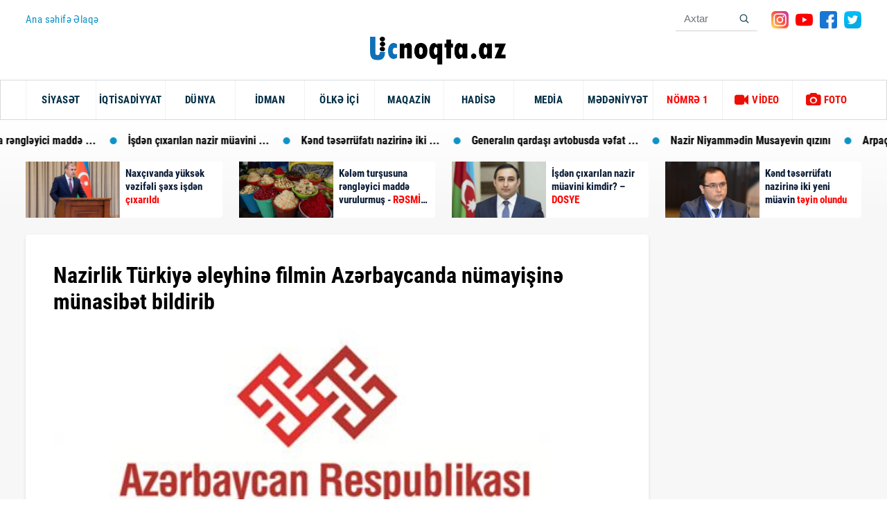

--- FILE ---
content_type: text/html; charset=UTF-8
request_url: https://ucnoqta.az/news/163934
body_size: 14014
content:
<!DOCTYPE html>
<!--[if lt IE 7]><html class="no-js ie6 oldie" lang="en"><![endif]-->
<!--[if IE 7]><html class="no-js ie7 oldie" lang="en"><![endif]-->
<!--[if IE 8]><html class="no-js ie8 oldie" lang="en"><![endif]-->
<!--[if IE 9]><html class="no-js ie9" lang="en"><![endif]-->
<!--[if gt IE 9]><!--><html class="no-js" lang="en"><!--<![endif]-->
<head>

    <meta charset="utf-8">
    <meta http-equiv="X-UA-Compatible" content="IE=edge">
    <meta name="viewport" content="width=device-width, initial-scale=1.0, maximum-scale=1.0">
    <meta name="robots" content="index, follow">
    <meta name="keywords" content="tags for website">
    <meta name="description" content="Ana sehife">
    <meta name="author" content="">
    
    <title>Nazirlik Türkiyə əleyhinə filmin Azərbaycanda nümayişinə münasibət bildirib  Ucnoqta.az</title>
    <link rel="icon" type="image/png" href="https://cdn.crox.az/ucnoqta/assets/site/img/fav.png" /> 
    
<meta name='description' itemprop='description' content='Nazirlik Türkiyə əleyhinə filmin Azərbaycanda nümayişinə münasibət bildirib' />
<meta name='keywords' content='manshet,sonxeber, xəbərlər,en son sou biznes xeberleri, son xabarlar, sou biznes xeberleri, sou xeberler, azerbaycanda son xeberler,  şou biznes xeberleri, en son idman xeberleri,  xeberler, shou biznes xeberleri,  xeberler yeni' />
<meta property="og:url"                content="http://ucnoqta.az/news/163934" />
<meta property="og:type"               content="article" />
<meta property="og:title"              content="Nazirlik Türkiyə əleyhinə filmin Azərbaycanda nümayişinə münasibət bildirib " />
<meta property="og:description"        content="Nazirlik Türkiyə əleyhinə filmin Azərbaycanda nümayişinə münasibət bildirib " />
<meta property="og:image"              content="https://cdn.crox.az/ucnoqta/2018/july/04/medeniyetnaz.jpg" /> 

    <!-- injector:css -->
    <link rel="stylesheet" href="https://cdn.crox.az/ucnoqta/assets/site/css/design.min.css?v=3">
    <!-- endinjector -->
    <!-- Yandex.RTB -->
<script>window.yaContextCb=window.yaContextCb||[]</script>
<script src="https://yandex.ru/ads/system/context.js" async></script>
    <!-- injector:js -->
    <script src="https://cdn.crox.az/ucnoqta/assets/site/js/min/assets/jquery.min.js"></script>
    <script src="https://cdn.crox.az/ucnoqta/assets/site/js/min/assets/bootstrap.min.js"></script>
    <script src="https://cdn.crox.az/ucnoqta/assets/site/js/min/assets/bxslider.js"></script>
    <script src="https://cdn.crox.az/ucnoqta/assets/site/js/min/assets/jquery.fancybox.min.js"></script>
    <script src="https://cdn.crox.az/ucnoqta/assets/site/js/min/app.min.js?v=1"></script>
    <!-- endinjector -->
    <script type="text/javascript">
        $(document).ready(function() {
        $(".sliderPager a").click(function(e){e.preventDefault(),document.location.href=$(this).attr("href")})
    });
        </script>
    <script async defer crossorigin="anonymous" src="https://connect.facebook.net/az_AZ/sdk.js#xfbml=1&version=v6.0"></script>
<!-- Global site tag (gtag.js) - Google Analytics -->
<script async src="https://www.googletagmanager.com/gtag/js?id=UA-134626915-1"></script>
<script>
  window.dataLayer = window.dataLayer || [];
  function gtag(){dataLayer.push(arguments);}
  gtag('js', new Date());

  gtag('config', 'UA-134626915-1');
</script>



 
    <script>
window.digitalks=window.digitalks||new function(){var t=this;t._e=[],t._c={},t.config=function(c){var i;t._c=c,t._c.script_id?((i=document.createElement("script")).src="//data.digitalks.az/v1/scripts/"+t._c.script_id+"/track.js?&cb="+Math.random(),i.async=!0,document.head.appendChild(i)):console.error("digitalks: script_id cannot be empty!")};["track","identify"].forEach(function(c){t[c]=function(){t._e.push([c].concat(Array.prototype.slice.call(arguments,0)))}})};
 
digitalks.config({
    script_id: "8f443a93-d792-4768-af12-8983aff2423e",
    page_url: location.href,
    referrer: document.referrer
})
</script>  
<style>
@media    screen and (max-width: 992px) {
 .top-news{
    display: none;
 }
 .sliderPager {
    display: none;
 }
}

.news-article img, iframe,embed {
    width: 100%;
}
    </style>

    <style>
@media  print {
    /* Menyunu gizlət */
    .sidebar, .navbar, .footer {
        display: none !important;
    }

    /* Ana kontenti tam genişlikdə göstər */
    .main-content {
        width: 100% !important;
        margin: 0 !important;
        padding: 0 !important;
    }

    /* Bütün elementləri səliqəli göstər */
    body, html {
        background: white !important;
        color: black !important;
    }

    /* Qırılmaları önləmək üçün */
    * {
        box-shadow: none !important;
        overflow: visible !important;
    }

    /* Səhifə səliqəsi üçün marginlər */
    @page  {
        margin: 20mm;
    }
}
</style>

</head>
<body>

<header>
    <div class="container">
        <div class="top-menu">
            <div class="top-menu-item">
                <div class="top-menu-home-page d-none-mobile">
                  <a href="https://ucnoqta.az">  Ana səhifə</a>

                  <a href="https://ucnoqta.az/info/haqqimizda">Əlaqə</a>

                </div>
            </div>

            <div class="top-menu-social">
                <form class="form-search d-none-mobile" method="get" action="https://ucnoqta.az/search">
                    <input name="q" type="text" class="form-control" placeholder="Axtar" />
                    <button class="btn bg-transparent">
                        <img src="https://cdn.crox.az/ucnoqta/assets/site/img/search.svg" alt="" />
                    </button>
                </form>

                <ul class="social-list d-none-mobile ">
                    <li>
                        <a href="#">
                            <img src="https://cdn.crox.az/ucnoqta/assets/site/img/icons/instagram.svg" alt="">
                        </a>
                    </li>
                    <li>
                        <a href="#">
                            <img src="https://cdn.crox.az/ucnoqta/assets/site/img/icons/youtube.svg" alt="">
                        </a>
                    </li>
                    <li>
                        <a target="_blank" href="https://www.facebook.com/profile.php?id=100055053833856">
                            <img src="https://cdn.crox.az/ucnoqta/assets/site/img/icons/facebook.svg" alt="">
                        </a>
                    </li>
                    <li>
                        <a href="#">
                            <img src="https://cdn.crox.az/ucnoqta/assets/site/img/icons/twitter.svg" alt="">
                        </a>
                    </li>
                </ul>

            </div>

        </div>
    </div>


    <nav class="navbar navbar-expand-lg navbar-light navbar-menu d-print-none">
        <a class="navbar-brand" href="https://ucnoqta.az">
        <img src="https://cdn.crox.az/ucnoqta/assets/site/img/llogo.png" height="40" />
        </a>

        <button class="navbar-toggler" type="button" data-toggle="collapse" data-target="#navbarSupportedContent" aria-controls="navbarSupportedContent" aria-expanded="false" aria-label="Toggle navigation">
            <span class="icon-bar"></span>
            <span class="icon-bar"></span>
            <span class="icon-bar"></span>
        </button>

        <div class="menu">
            <div class="container">
                <div class="collapse navbar-collapse py-3 py-lg-0" id="navbarSupportedContent">
                    <ul class="navbar-nav mr-auto">
                        <li class="fixed-logo">
                            <a class="navbar-brand" href="https://ucnoqta.az">
                                <img src="https://cdn.crox.az/ucnoqta/assets/site/img/llogo.png" height="30" />
                            </a>
                        </li>

 

                        <li class="nav-item"><a  class="nav-link" href='https://ucnoqta.az/86/siyaset' >SİYASƏT</a></li>
							<li class="nav-item"><a class="nav-link"  href='https://ucnoqta.az/88/ekonomİka' >İQTİSADİYYAT</a></li>
							<li class="nav-item"><a class="nav-link"  href='https://ucnoqta.az/89/dunya' >DÜNYA</a></li>
							<li class="nav-item"><a  class="nav-link" href='https://ucnoqta.az/90/idman' >İDMAN</a></li>
							<li class="nav-item"><a class="nav-link" href='https://ucnoqta.az/91/olkeici' >ÖLKƏ İÇİ</a></li>
							<li class="nav-item"><a class="nav-link" href='https://ucnoqta.az/92/maqazİn' >MAQAZİN</a></li>
							<li class="nav-item"><a class="nav-link" href='https://ucnoqta.az/93/hadise' >HADİSƏ</a></li>
							<li class="nav-item"><a class="nav-link" href='https://ucnoqta.az/96/media' >MEDİA</a></li>
							<li class="nav-item"><a class="nav-link" href='https://ucnoqta.az/102/medeniyyet' >MƏDƏNİYYƏT</a></li>

							<li d-lg-none class="nav-item"><a target="_blank" class="nav-link" href='https://www.instagram.com/nomre1_psixoloji.merkezi/' ><font color=red>NÖMRƏ 1</font></a></li>



                        <li class="nav-item hot-item">
                            <a class="nav-link" href="https://ucnoqta.az/video">
                                <i class="fa fa-video-camera" aria-hidden="true"></i>
                                VİDEO
                            </a>
                        </li>

                        <li class="nav-item hot-item">
                            <a class="nav-link" href="https://ucnoqta.az/photo">
                                <i class="fa fa-camera" aria-hidden="true"></i>
                                FOTO
                            </a>
                        </li>
                    </ul>

                    <ul class="social-list d-lg-none  d-none d-md-block">
                        <li>
                            <a href="#">
                                <img src="https://cdn.crox.az/ucnoqta/assets/site/img/icons/instagram.svg" alt="">
                            </a>
                        </li>
                        <li>
                            <a href="#">
                                <img src="https://cdn.crox.az/ucnoqta/assets/site/img/icons/youtube.svg" alt="">
                            </a>
                        </li>
                        <li>
                            <a target="_blank" href="https://www.facebook.com/profile.php?id=100055053833856">
                                <img src="https://cdn.crox.az/ucnoqta/assets/site/img/icons/facebook.svg" alt="">
                            </a>
                        </li>
                        <li>
                            <a href="#">
                                <img src="https://cdn.crox.az/ucnoqta/assets/site/img/icons/twitter.svg" alt="">
                            </a>
                        </li>
                    </ul>
                    <div class="top-menu-social d-lg-none">
                        <form class="form-search" method="get" action="https://ucnoqta.az/search">
                            <input name="q" type="text" class="form-control" placeholder="Axtar" />
                            <button class="btn bg-transparent">
                                <img src="https://cdn.crox.az/ucnoqta/assets/site/img/search.svg" alt="" />
                            </button>
                        </form>
                    </div>
                </div>
            </div>
        </div>
        <div class="menu-shadow"></div>
    </nav>
</header>




<div class="header-bottom">
    <div class="Marquee">
        <div class="Marquee-content">


            
















    
            <div class="Marquee-tag">
            <a target="_blank" href="https://ucnoqta.az/news/237716/naxcivanda-yuksek-vezifeli-sexs-isden-cixarildi?sec=hot">
                   Naxçıvanda yüksək vəzifəli şəxs ... 
            </a>
        </div>

                    









    
            <div class="Marquee-tag">
            <a target="_blank" href="https://ucnoqta.az/news/237712/kelem-tursusuna-rengleyici-madde-vurulurmus-resmi-aciqlama?sec=hot">
                   Kələm turşusuna rəngləyici maddə ... 
            </a>
        </div>

                    



    
            <div class="Marquee-tag">
            <a target="_blank" href="https://ucnoqta.az/news/237711/isden-cixarilan-nazir-muavini-kimdir-dosye?sec=hot">
                   İşdən çıxarılan nazir müavini ... 
            </a>
        </div>

                    







































    
            <div class="Marquee-tag">
            <a target="_blank" href="https://ucnoqta.az/news/237694/kend-teserrufati-nazirine-iki-yeni-muavin-teyin-olundu?sec=hot">
                   Kənd təsərrüfatı nazirinə iki ... 
            </a>
        </div>

                    







    
            <div class="Marquee-tag">
            <a target="_blank" href="https://ucnoqta.az/news/237690/generalin-qardasi-avtobusda-vefat-etdi?sec=hot">
                   Generalın qardaşı avtobusda vəfat ... 
            </a>
        </div>

                    







    
            <div class="Marquee-tag">
            <a target="_blank" href="https://ucnoqta.az/news/237686/nazir-niyammedin-musayevin-qizini-isden-cixardi?sec=hot">
                   Nazir Niyammədin Musayevin qızını 
            </a>
        </div>

                    



















    
            <div class="Marquee-tag">
            <a target="_blank" href="https://ucnoqta.az/news/237677/arpacay-su-anbari-dondu-foto?sec=hot">
                   Arpaçay su anbarı dondu ... 
            </a>
        </div>

                    







    
            <div class="Marquee-tag">
            <a target="_blank" href="https://ucnoqta.az/news/237674/olkeye-getirilen-1-tondan-cox-qurudulmus-yemis-ve-halva-yararsiz-cixdi-foto?sec=hot">
                   Ölkəyə gətirilən 1 tondan ... 
            </a>
        </div>

                    































    
            <div class="Marquee-tag">
            <a target="_blank" href="https://ucnoqta.az/news/237661/5-avtomat-3-tapanca-1-qumbara-25-tufeng-qanunsuz-silahlar-askarlandi?sec=hot">
                   5 avtomat, 3 tapança, ... 
            </a>
        </div>

                    







    
            <div class="Marquee-tag">
            <a target="_blank" href="https://ucnoqta.az/news/237658/arvadini-qetle-yetirib-intihar-eden-mehkeme-sedrinin-oglu-ile-bagli-aciqlama?sec=hot">
                   Arvadını qətlə yetirib intihar ... 
            </a>
        </div>

                    





























































    
            <div class="Marquee-tag">
            <a target="_blank" href="https://ucnoqta.az/news/237626/mehkeme-sedrinin-oglu-arvadini-bicaqlayib-ozunu-binadan-atdi?sec=hot">
                   Məhkəmə sədrinin oğlu arvadını ... 
            </a>
        </div>

                    















    
            <div class="Marquee-tag">
            <a target="_blank" href="https://ucnoqta.az/news/237619/turuzm-agentliyi-info-turlara-17-milyon-xercleyecek?sec=hot">
                   Turuzm Agentliyi info-turlara 1,7 ... 
            </a>
        </div>

                    



























    
            <div class="Marquee-tag">
            <a target="_blank" href="https://ucnoqta.az/news/237606/bakida-ogru-ogrunun-evinden-ogurluq-etdi?sec=hot">
                   Bakıda oğru oğrunun evindən ... 
            </a>
        </div>

                    

































    
            <div class="Marquee-tag">
            <a target="_blank" href="https://ucnoqta.az/news/237590/ramin-bayramliya-yeni-vezife-verildi?sec=hot">
                   Ramin Bayramlıya yeni vəzifə ... 
            </a>
        </div>

                    





    










        </div>
    </div>




    <div class="container top-news">
        <div class="row">





            

























                       

            <div class="col-md-6 col-xl-3">
                <div class="card top-news-card">
                    <a target="_blank" href="https://ucnoqta.az/news/237716/naxcivanda-yuksek-vezifeli-sexs-isden-cixarildi" style="">
                        <div class="pr-img" style="background-image: url(https://cdn.crox.az/ucnoqta/2026/january/27/medium/ulvi1769534375.jpg);">
                        </div>
                        <div class="card-body p-2">
                            <p class="pr-text">
                                Naxçıvanda yüksək vəzifəli şəxs işdən  <font color="red">      çıxarıldı</font>
                            </p>
                           
                        </div>
                    </a>
                </div>
            </div>


             














                       

            <div class="col-md-6 col-xl-3">
                <div class="card top-news-card">
                    <a target="_blank" href="https://ucnoqta.az/news/237712/kelem-tursusuna-rengleyici-madde-vurulurmus-resmi-aciqlama" style="">
                        <div class="pr-img" style="background-image: url(https://cdn.crox.az/ucnoqta/2026/january/27/medium/whatsapp_image_2026_01_27_at_1905141769528831.jpg);">
                        </div>
                        <div class="card-body p-2">
                            <p class="pr-text">
                                Kələm turşusuna rəngləyici maddə vurulurmuş -  <font color="red">      RƏSMİ AÇIQLAMA</font>
                            </p>
                           
                        </div>
                    </a>
                </div>
            </div>


             





                       

            <div class="col-md-6 col-xl-3">
                <div class="card top-news-card">
                    <a target="_blank" href="https://ucnoqta.az/news/237711/isden-cixarilan-nazir-muavini-kimdir-dosye" style="">
                        <div class="pr-img" style="background-image: url(https://cdn.crox.az/ucnoqta/2026/january/27/medium/mavin1769527800.jpg);">
                        </div>
                        <div class="card-body p-2">
                            <p class="pr-text">
                                İşdən çıxarılan nazir müavini kimdir? –  <font color="red">      DOSYE</font>
                            </p>
                           
                        </div>
                    </a>
                </div>
            </div>


             



























































                       

            <div class="col-md-6 col-xl-3">
                <div class="card top-news-card">
                    <a target="_blank" href="https://ucnoqta.az/news/237694/kend-teserrufati-nazirine-iki-yeni-muavin-teyin-olundu" style="">
                        <div class="pr-img" style="background-image: url(https://cdn.crox.az/ucnoqta/2025/may/13/medium/mecnun_m1747159493.jpg);">
                        </div>
                        <div class="card-body p-2">
                            <p class="pr-text">
                                Kənd təsərrüfatı nazirinə iki yeni müavin  <font color="red">      təyin olundu</font>
                            </p>
                           
                        </div>
                    </a>
                </div>
            </div>


             











     











     





























     











     















































     











     




























































































     























     









































     


















































     








     














 

        </div>
    </div>
</div>





	<div class="section-projects pt-4">
    <div class="container">
        <div class="row">
            <div class="col-md-8 col-lg-9">
                <div class="news-details">
                    <h1 class="title-news">
                Nazirlik Türkiyə əleyhinə filmin Azərbaycanda nümayişinə münasibət bildirib   <font color="red">  </font>
                    </h1>
                    <img src="https://cdn.crox.az/ucnoqta/2018/july/04/medeniyetnaz.jpg" class="w-100" alt="">
                    <p class="pr-date-news">
                        <i class="fa fa-calendar-o" aria-hidden="true"></i>
                                         
             
            15:57  -  30 Noyabr   2022 -  Mədəniyyət
                    </p>
                    <article class="news-article">
                                                                  


                                                  
                            

                            <p><strong>Mədəniyyət Nazirliyi T&uuml;rkiyəyə qarşı &ccedil;əkilmiş&nbsp;&ldquo;Odda - İki bacı&rdquo; (&ldquo;Sisters apart&rdquo;) filmi&nbsp;ilə bağlı a&ccedil;ıqlama yayıb.</strong><br />
<br />
<a style='color:#336699; font-weight:bold;' href='./'>Ucnoqta.az</a> xəbər verir ki, a&ccedil;ıqlamada deyilir:<br />
&ldquo;M&ouml;vcud qanunvericiliyə əsasən &ouml;lkə ərazisində k&uuml;tləvi n&uuml;mayiş &uuml;&ccedil;&uuml;n nəzərdə tutulan yerli və xarici filmlər Mədəniyyət Nazirliyi tərəfindən D&ouml;vlət Reyestrində qeydiyyata alınaraq Yayım vəsiqəsi ilə təmin edildikdən sonra kino n&uuml;mayişi m&uuml;əssisələrində tamaşa&ccedil;ılara təqdim olunur.<br />
<br />
&quot;Odda - İki bacı&quot; filmi ilə bağlı bildiririk ki, s&ouml;z&uuml;gedən filmə Nazirlik tərəfindən Yayım vəsiqəsi verilməyib və istər Nazirliyin tabeliyində fəaliyyət g&ouml;stərən Nizami Kino Mərkəzində, istərsə də &ouml;lkədəki &ouml;zəl kinoteatrlarda həmin filmin n&uuml;mayişi nəzərdə tutulmayıb.<br />
<br />
Filmin qeyri-kino profilli hansısa məkanda n&uuml;mayişinə gəldikdə isə bildiririk ki, bu kimi məsələlərin həlli Mədəniyyət Nazirliyinin səlahiyyətlərinə daxil deyil. 
                       
                                             
                                                        
<div style="margin:0px 0px 10px 0px;">
<!-- Ucnoqta.az/Inpage/ -->
<script async src="//code.ainsyndication.com/v2/js/slot.js?11052023"></script>
<ins class="ainsyndication" style="display:block; width: 100%;" data-ad-slot="10713"></ins>
<!-- Ucnoqta.az/Inpage/ -->
</div>



                            

<p>Bununla belə,&nbsp; Nazirlik s&ouml;z&uuml;gedən filmin qeyri-kino profilli m&uuml;əssisədə n&uuml;mayişini məqbul hesab etmədiyini bildirir&rdquo;.<br />
<br />
Qeyd edək ki, Bakı kinoteatrları T&uuml;rkiyəyə qarşı &ccedil;əkilmiş &ldquo;Odda - İki bacı&rdquo; (&ldquo;Sisters apart&rdquo;) filmini n&uuml;mayiş etdirməkdən imtina edib. Lakin buna baxmayaraq Almaniyanın Bakıdakı səfirliyi və Aİ-nin Azərbaycandakı n&uuml;mayəndəliyi filmi gələn həftə &ldquo;Landmark&rdquo;da n&uuml;mayiş etdirmək niyyətindədir. Bununla bağlı səfirlik sosial şəbəkədə elan yayıb. Bir m&uuml;ddət sonra filmin n&uuml;mayişi dayandırılıb. 
                       
                                             
                            

                            
 
                       
                       
                    </article>



                    

                <div style="margin:10px 0px 0px 0px;">

                    <a href="https://ucnoqta.az/news/print/163934" target="_blank" class="btn btn-sm btn-primary">
   <i class="fa fa-print" aria-hidden="true"></i> Xəbəri çap et
</a>

<!-- uSocial -->
<script async src="https://usocial.pro/usocial/usocial.js?uid=b5298ad174f45466&v=6.1.5" data-script="usocial" charset="utf-8"></script>
<div class="uSocial-Share" data-pid="782dbc7ff24b54a227e912a4a8d24e5e" data-type="share" data-options="round-rect,style1,default,absolute,horizontal,size32,eachCounter1,counter1,counter-after,nomobile,mobile_position_right" data-social="fb,wa,telegram"></div>
<!-- /uSocial -->
</div>


 
 

   <div style="margin-top: 10px;">
                <iframe src="https://buta.tv/mobile" width="100%" height="99" frameborder="0" scrolling="no"
                        align="center"></iframe>
            </div>
 
<div align="center"></div>
<!-- Ucnoqta.az/300x250 -->
<script async src="//code.ainsyndication.com/v2/js/slot.js?17042023"></script>
<ins class="ainsyndication" style="display:block; width: 300px; height: 250px;" data-ad-slot="10671"></ins>
<!-- Ucnoqta.az/300x250 -->

<!-- Yandex.RTB R-A-3932297-1 -->
<div id="yandex_rtb_R-A-3932297-1"></div>
<script>
window.yaContextCb.push(()=>{
    Ya.Context.AdvManager.render({
        "blockId": "R-A-3932297-1",
        "renderTo": "yandex_rtb_R-A-3932297-1"
    })
})
</script>
</div>





<!--                    <div class="fb-like" data-href="https://developers.facebook.com/docs/plugins/" data-width="" data-layout="standard" data-action="like" data-size="large" data-share="true"></div>-->
                </div>
                <div class="mt-5">
                    <p class="main-title d-inline-block mb-2">
                        Digər xəbərlər
                    </p>
                    <div class="section-news-lent">
                        <div class="container">
                            <div class="row">







                                    
    
                   
           




                        <div class="col-md-6 col-lg-4">
                                    <div class="news-item">
                                        <a target="_blank" href="https://ucnoqta.az/news/237674/olkeye-getirilen-1-tondan-cox-qurudulmus-yemis-ve-halva-yararsiz-cixdi-foto" class="news-item-img">
                                            <div class="news-item-box" style="background-image: url(https://cdn.crox.az/ucnoqta/2026/january/27/medium/622786700_1207277741576862_260829083585141088_n1769504350.jpg);">
                                            </div>
                                            <span class="news-body-cat">
                                                <span class="news-item-date">
                                                    <i class="fa-light fa-clock"></i>
                                                    27 Yanvar - 12:56
                                                </span>
                                              <span class="news-item-category">Xəbər</span> 
                                            </span>
                                        </a>
                                        <div class="news-body">
                                            <a href="" class="news-item-text">Ölkəyə gətirilən 1 tondan çox qurudulmuş yemiş və halva yararsız çıxdı -  <font color="red"> FOTO</font>
                                            </a>
                                        </div>
                                    </div>
                                </div>

 

    
                   
           




                        <div class="col-md-6 col-lg-4">
                                    <div class="news-item">
                                        <a target="_blank" href="https://ucnoqta.az/news/237686/nazir-niyammedin-musayevin-qizini-isden-cixardi" class="news-item-img">
                                            <div class="news-item-box" style="background-image: url(https://cdn.crox.az/ucnoqta/2021/march/26/medium/kamal.jpg);">
                                            </div>
                                            <span class="news-body-cat">
                                                <span class="news-item-date">
                                                    <i class="fa-light fa-clock"></i>
                                                    27 Yanvar - 14:53
                                                </span>
                                              <span class="news-item-category">Xəbər</span> 
                                            </span>
                                        </a>
                                        <div class="news-body">
                                            <a href="" class="news-item-text">Nazir Niyammədin Musayevin qızını  <font color="red"> işdən çıxardı</font>
                                            </a>
                                        </div>
                                    </div>
                                </div>

 

    
                   
           




                        <div class="col-md-6 col-lg-4">
                                    <div class="news-item">
                                        <a target="_blank" href="https://ucnoqta.az/news/237690/generalin-qardasi-avtobusda-vefat-etdi" class="news-item-img">
                                            <div class="news-item-box" style="background-image: url(https://cdn.crox.az/ucnoqta/2026/january/27/medium/grrr1769513547.jpg);">
                                            </div>
                                            <span class="news-body-cat">
                                                <span class="news-item-date">
                                                    <i class="fa-light fa-clock"></i>
                                                    27 Yanvar - 15:31
                                                </span>
                                              <span class="news-item-category">Xəbər</span> 
                                            </span>
                                        </a>
                                        <div class="news-body">
                                            <a href="" class="news-item-text">Generalın qardaşı avtobusda vəfat etdi  <font color="red"> </font>
                                            </a>
                                        </div>
                                    </div>
                                </div>

 

    
                   
           




                        <div class="col-md-6 col-lg-4">
                                    <div class="news-item">
                                        <a target="_blank" href="https://ucnoqta.az/news/237661/5-avtomat-3-tapanca-1-qumbara-25-tufeng-qanunsuz-silahlar-askarlandi" class="news-item-img">
                                            <div class="news-item-box" style="background-image: url(https://cdn.crox.az/ucnoqta/2024/december/16/medium/silah_avt1734331250.jpg);">
                                            </div>
                                            <span class="news-body-cat">
                                                <span class="news-item-date">
                                                    <i class="fa-light fa-clock"></i>
                                                    27 Yanvar - 11:02
                                                </span>
                                              <span class="news-item-category">Xəbər</span> 
                                            </span>
                                        </a>
                                        <div class="news-body">
                                            <a href="" class="news-item-text">5 avtomat, 3 tapança, 1 qumbara, 25 tüfəng, ... -  <font color="red"> Qanunsuz silahlar aşkarlandı</font>
                                            </a>
                                        </div>
                                    </div>
                                </div>

 

    
                   
           




                        <div class="col-md-6 col-lg-4">
                                    <div class="news-item">
                                        <a target="_blank" href="https://ucnoqta.az/news/237658/arvadini-qetle-yetirib-intihar-eden-mehkeme-sedrinin-oglu-ile-bagli-aciqlama" class="news-item-img">
                                            <div class="news-item-box" style="background-image: url(https://cdn.crox.az/ucnoqta/2025/march/11/medium/prokurorluq1741683406.jpg);">
                                            </div>
                                            <span class="news-body-cat">
                                                <span class="news-item-date">
                                                    <i class="fa-light fa-clock"></i>
                                                    27 Yanvar - 10:51
                                                </span>
                                              <span class="news-item-category">Xəbər</span> 
                                            </span>
                                        </a>
                                        <div class="news-body">
                                            <a href="" class="news-item-text">Arvadını qətlə yetirib intihar edən məhkəmə sədrinin oğlu ilə bağlı açıqlama  <font color="red"> </font>
                                            </a>
                                        </div>
                                    </div>
                                </div>

 

    
                   
           




                        <div class="col-md-6 col-lg-4">
                                    <div class="news-item">
                                        <a target="_blank" href="https://ucnoqta.az/news/237713/liverpulun-bas-mesqcisi-qarabagdan-danisdi" class="news-item-img">
                                            <div class="news-item-box" style="background-image: url(https://cdn.crox.az/ucnoqta/2026/january/27/medium/arne1769533287.jpg);">
                                            </div>
                                            <span class="news-body-cat">
                                                <span class="news-item-date">
                                                    <i class="fa-light fa-clock"></i>
                                                    27 Yanvar - 20:59
                                                </span>
                                              <span class="news-item-category">Xəbər</span> 
                                            </span>
                                        </a>
                                        <div class="news-body">
                                            <a href="" class="news-item-text">“Liverpul”un baş məşqçisi "Qarabağ"dan  <font color="red"> DANIŞDI</font>
                                            </a>
                                        </div>
                                    </div>
                                </div>

 

    
                   
           




                        <div class="col-md-6 col-lg-4">
                                    <div class="news-item">
                                        <a target="_blank" href="https://ucnoqta.az/news/237694/kend-teserrufati-nazirine-iki-yeni-muavin-teyin-olundu" class="news-item-img">
                                            <div class="news-item-box" style="background-image: url(https://cdn.crox.az/ucnoqta/2025/may/13/medium/mecnun_m1747159493.jpg);">
                                            </div>
                                            <span class="news-body-cat">
                                                <span class="news-item-date">
                                                    <i class="fa-light fa-clock"></i>
                                                    27 Yanvar - 16:07
                                                </span>
                                              <span class="news-item-category">Xəbər</span> 
                                            </span>
                                        </a>
                                        <div class="news-body">
                                            <a href="" class="news-item-text">Kənd təsərrüfatı nazirinə iki yeni müavin  <font color="red"> təyin olundu</font>
                                            </a>
                                        </div>
                                    </div>
                                </div>

 

    
                   
           




                        <div class="col-md-6 col-lg-4">
                                    <div class="news-item">
                                        <a target="_blank" href="https://ucnoqta.az/news/237712/kelem-tursusuna-rengleyici-madde-vurulurmus-resmi-aciqlama" class="news-item-img">
                                            <div class="news-item-box" style="background-image: url(https://cdn.crox.az/ucnoqta/2026/january/27/medium/whatsapp_image_2026_01_27_at_1905141769528831.jpg);">
                                            </div>
                                            <span class="news-body-cat">
                                                <span class="news-item-date">
                                                    <i class="fa-light fa-clock"></i>
                                                    27 Yanvar - 19:43
                                                </span>
                                              <span class="news-item-category">Xəbər</span> 
                                            </span>
                                        </a>
                                        <div class="news-body">
                                            <a href="" class="news-item-text">Kələm turşusuna rəngləyici maddə vurulurmuş -  <font color="red"> RƏSMİ AÇIQLAMA</font>
                                            </a>
                                        </div>
                                    </div>
                                </div>

 

    
                   
           




                        <div class="col-md-6 col-lg-4">
                                    <div class="news-item">
                                        <a target="_blank" href="https://ucnoqta.az/news/237664/prezident-sumqayitda-zavod-acilisinda-istirak-edib-foto" class="news-item-img">
                                            <div class="news-item-box" style="background-image: url(https://cdn.crox.az/ucnoqta/2026/january/27/medium/aa11769499705.jpg);">
                                            </div>
                                            <span class="news-body-cat">
                                                <span class="news-item-date">
                                                    <i class="fa-light fa-clock"></i>
                                                    27 Yanvar - 11:31
                                                </span>
                                              <span class="news-item-category">Xəbər</span> 
                                            </span>
                                        </a>
                                        <div class="news-body">
                                            <a href="" class="news-item-text">Prezident Sumqayıtda zavod açılışında iştirak edib -  <font color="red"> FOTO</font>
                                            </a>
                                        </div>
                                    </div>
                                </div>

 

    
                   
           




                        <div class="col-md-6 col-lg-4">
                                    <div class="news-item">
                                        <a target="_blank" href="https://ucnoqta.az/news/237651/dtx-emeliyyat-kecirdi-sefirliye-hucum-planlasdiranlar-hebs-olundu" class="news-item-img">
                                            <div class="news-item-box" style="background-image: url(https://cdn.crox.az/ucnoqta/2018/august/29/medium/DTXxtd11.jpg);">
                                            </div>
                                            <span class="news-body-cat">
                                                <span class="news-item-date">
                                                    <i class="fa-light fa-clock"></i>
                                                    27 Yanvar - 09:24
                                                </span>
                                              <span class="news-item-category">Xəbər</span> 
                                            </span>
                                        </a>
                                        <div class="news-body">
                                            <a href="" class="news-item-text">DTX əməliyyat keçirdi:  <font color="red"> Səfirliyə hücum planlaşdıranlar həbs olundu</font>
                                            </a>
                                        </div>
                                    </div>
                                </div>

 

    
                   
           




                        <div class="col-md-6 col-lg-4">
                                    <div class="news-item">
                                        <a target="_blank" href="https://ucnoqta.az/news/237700/ramazan-ayi-bu-tarixde-baslayacaq" class="news-item-img">
                                            <div class="news-item-box" style="background-image: url(https://cdn.crox.az/ucnoqta/2025/march/14/medium/ramazan_iftar1741897110.jpg);">
                                            </div>
                                            <span class="news-body-cat">
                                                <span class="news-item-date">
                                                    <i class="fa-light fa-clock"></i>
                                                    27 Yanvar - 16:30
                                                </span>
                                              <span class="news-item-category">Xəbər</span> 
                                            </span>
                                        </a>
                                        <div class="news-body">
                                            <a href="" class="news-item-text">Ramazan ayı bu tarixdə başlayacaq  <font color="red"> </font>
                                            </a>
                                        </div>
                                    </div>
                                </div>

 

    
                   
           




                        <div class="col-md-6 col-lg-4">
                                    <div class="news-item">
                                        <a target="_blank" href="https://ucnoqta.az/news/237667/azerbaycanli-qadin-turkiyeli-erinden-60-min-dollar-tezminat-isteyir-video" class="news-item-img">
                                            <div class="news-item-box" style="background-image: url(https://cdn.crox.az/ucnoqta/2026/january/27/medium/ekran_sekli_2026_01_27_1202501769500985.jpg);">
                                            </div>
                                            <span class="news-body-cat">
                                                <span class="news-item-date">
                                                    <i class="fa-light fa-clock"></i>
                                                    27 Yanvar - 11:56
                                                </span>
                                              <span class="news-item-category">Xəbər</span> 
                                            </span>
                                        </a>
                                        <div class="news-body">
                                            <a href="" class="news-item-text">Azərbaycanlı qadın türkiyəli ərindən 60 min dollar təzminat istəyir -  <font color="red"> VİDEO</font>
                                            </a>
                                        </div>
                                    </div>
                                </div>

 
       
 
                            </div>
                        </div>

                    </div>
                </div>

            </div>
            <div class="col-md-4 col-lg-3">
                <div class="news news-inner">
                    <div class="emergency mb-3">
                        <p class="main-title">
                            Xəbər xətti
                        </p>
                    </div>
                    <div class="news-img-box">



                        
                       
             

                 

                        <div class="media media-news-sec">
                            <a target="_blank" href="https://ucnoqta.az/news/237722/51-yasli-aktrisa-cilpaq-sinesini-canta-ile-ortdu?sec=newsline">
                            51 yaşlı aktrisa çılpaq sinəsini çanta ilə örtdü  <font color="red"> </font>
                               
                                <p class="news-date-info">
                                    <span>
                                        <i class="fa fa-clock-o" aria-hidden="true"></i>
                                        00:34
                                    </span>
                                    <span>
                                        <i class="fa fa-calendar" aria-hidden="true"></i>
                                        28 Yanvar 2024
                                    </span>
                                </p>
                            </a>
                        </div>

                    
                       
             

                 

                        <div class="media media-news-sec">
                            <a target="_blank" href="https://ucnoqta.az/news/237723/nasa-teyyaresi-sassi-olmadan-enis-etdi-video?sec=newsline">
                            NASA təyyarəsi şassi olmadan eniş etdi -  <font color="red"> Video</font>
                               
                                <p class="news-date-info">
                                    <span>
                                        <i class="fa fa-clock-o" aria-hidden="true"></i>
                                        00:06
                                    </span>
                                    <span>
                                        <i class="fa fa-calendar" aria-hidden="true"></i>
                                        28 Yanvar 2024
                                    </span>
                                </p>
                            </a>
                        </div>

                    
                       
             

                 

                        <div class="media media-news-sec">
                            <a target="_blank" href="https://ucnoqta.az/news/237721/kiyevde-710000-insan-elektriksiz-qalib?sec=newsline">
                            Kiyevdə 710.000 insan elektriksiz qalıb  <font color="red"> </font>
                               
                                <p class="news-date-info">
                                    <span>
                                        <i class="fa fa-clock-o" aria-hidden="true"></i>
                                        00:02
                                    </span>
                                    <span>
                                        <i class="fa fa-calendar" aria-hidden="true"></i>
                                        28 Yanvar 2024
                                    </span>
                                </p>
                            </a>
                        </div>

                    
                       
             

                 

                        <div class="media media-news-sec">
                            <a target="_blank" href="https://ucnoqta.az/news/237720/qoc-sakit-dolca-tecrube-ulduz-fali?sec=newsline">
                            Qoç – sakit, Dolça – təcrübə:  <font color="red"> ulduz falı</font>
                               
                                <p class="news-date-info">
                                    <span>
                                        <i class="fa fa-clock-o" aria-hidden="true"></i>
                                        00:01
                                    </span>
                                    <span>
                                        <i class="fa fa-calendar" aria-hidden="true"></i>
                                        28 Yanvar 2024
                                    </span>
                                </p>
                            </a>
                        </div>

                    
                       
             

                 

                        <div class="media media-news-sec">
                            <a target="_blank" href="https://ucnoqta.az/news/237719/suriya-tehlukesizlik-quvveleri-bu-erazilere-yerlesdirilecek?sec=newsline">
                            Suriya təhlükəsizlik qüvvələri bu ərazilərə yerləşdiriləcək  <font color="red"> </font>
                               
                                <p class="news-date-info">
                                    <span>
                                        <i class="fa fa-clock-o" aria-hidden="true"></i>
                                        00:00
                                    </span>
                                    <span>
                                        <i class="fa fa-calendar" aria-hidden="true"></i>
                                        28 Yanvar 2024
                                    </span>
                                </p>
                            </a>
                        </div>

                    
                       
             

                 

                        <div class="media media-news-sec">
                            <a target="_blank" href="https://ucnoqta.az/news/237718/liverpulla-oyun-oncesi-qurban-qurbanovdan-aciqlama?sec=newsline">
                            "Liverpul"la oyun öncəsi Qurban Qurbanovdan  <font color="red"> AÇIQLAMA</font>
                               
                                <p class="news-date-info">
                                    <span>
                                        <i class="fa fa-clock-o" aria-hidden="true"></i>
                                        23:26
                                    </span>
                                    <span>
                                        <i class="fa fa-calendar" aria-hidden="true"></i>
                                        27 Yanvar 2024
                                    </span>
                                </p>
                            </a>
                        </div>

                    
                       
             

                 

                        <div class="media media-news-sec">
                            <a target="_blank" href="https://ucnoqta.az/news/237717/parlament-hokumete-etimadsizliq-teklifini-redd-etdi?sec=newsline">
                            Parlament hökumətə etimadsızlıq təklifini rədd etdi  <font color="red"> </font>
                               
                                <p class="news-date-info">
                                    <span>
                                        <i class="fa fa-clock-o" aria-hidden="true"></i>
                                        22:27
                                    </span>
                                    <span>
                                        <i class="fa fa-calendar" aria-hidden="true"></i>
                                        27 Yanvar 2024
                                    </span>
                                </p>
                            </a>
                        </div>

                    
                       
             

                 

                        <div class="media media-news-sec">
                            <a target="_blank" href="https://ucnoqta.az/news/237716/naxcivanda-yuksek-vezifeli-sexs-isden-cixarildi?sec=newsline">
                            Naxçıvanda yüksək vəzifəli şəxs işdən  <font color="red"> çıxarıldı</font>
                               
                                <p class="news-date-info">
                                    <span>
                                        <i class="fa fa-clock-o" aria-hidden="true"></i>
                                        21:17
                                    </span>
                                    <span>
                                        <i class="fa fa-calendar" aria-hidden="true"></i>
                                        27 Yanvar 2024
                                    </span>
                                </p>
                            </a>
                        </div>

                    
                       
             

                 

                        <div class="media media-news-sec">
                            <a target="_blank" href="https://ucnoqta.az/news/237715/iran-sulhe-aparan-istenilen-prosesi-alqislayir-pezeskian?sec=newsline">
                            İran sülhə aparan istənilən prosesi alqışlayır -  <font color="red"> Pezeşkian</font>
                               
                                <p class="news-date-info">
                                    <span>
                                        <i class="fa fa-clock-o" aria-hidden="true"></i>
                                        21:14
                                    </span>
                                    <span>
                                        <i class="fa fa-calendar" aria-hidden="true"></i>
                                        27 Yanvar 2024
                                    </span>
                                </p>
                            </a>
                        </div>

                    
                       
             

                 

                        <div class="media media-news-sec">
                            <a target="_blank" href="https://ucnoqta.az/news/237714/bayden-tramp-administrasiyasini-vetendaslari-qorxutmaqda-gunahlandirib?sec=newsline">
                            Bayden Tramp administrasiyasını vətəndaşları qorxutmaqda günahlandırıb  <font color="red"> </font>
                               
                                <p class="news-date-info">
                                    <span>
                                        <i class="fa fa-clock-o" aria-hidden="true"></i>
                                        21:07
                                    </span>
                                    <span>
                                        <i class="fa fa-calendar" aria-hidden="true"></i>
                                        27 Yanvar 2024
                                    </span>
                                </p>
                            </a>
                        </div>

                    
                       
             

                 

                        <div class="media media-news-sec">
                            <a target="_blank" href="https://ucnoqta.az/news/237713/liverpulun-bas-mesqcisi-qarabagdan-danisdi?sec=newsline">
                            “Liverpul”un baş məşqçisi "Qarabağ"dan  <font color="red"> DANIŞDI</font>
                               
                                <p class="news-date-info">
                                    <span>
                                        <i class="fa fa-clock-o" aria-hidden="true"></i>
                                        20:59
                                    </span>
                                    <span>
                                        <i class="fa fa-calendar" aria-hidden="true"></i>
                                        27 Yanvar 2024
                                    </span>
                                </p>
                            </a>
                        </div>

                    
                       
             

                 

                        <div class="media media-news-sec">
                            <a target="_blank" href="https://ucnoqta.az/news/237712/kelem-tursusuna-rengleyici-madde-vurulurmus-resmi-aciqlama?sec=newsline">
                            Kələm turşusuna rəngləyici maddə vurulurmuş -  <font color="red"> RƏSMİ AÇIQLAMA</font>
                               
                                <p class="news-date-info">
                                    <span>
                                        <i class="fa fa-clock-o" aria-hidden="true"></i>
                                        19:43
                                    </span>
                                    <span>
                                        <i class="fa fa-calendar" aria-hidden="true"></i>
                                        27 Yanvar 2024
                                    </span>
                                </p>
                            </a>
                        </div>

                    
                       
             

                 

                        <div class="media media-news-sec">
                            <a target="_blank" href="https://ucnoqta.az/news/237711/isden-cixarilan-nazir-muavini-kimdir-dosye?sec=newsline">
                            İşdən çıxarılan nazir müavini kimdir? –  <font color="red"> DOSYE</font>
                               
                                <p class="news-date-info">
                                    <span>
                                        <i class="fa fa-clock-o" aria-hidden="true"></i>
                                        19:26
                                    </span>
                                    <span>
                                        <i class="fa fa-calendar" aria-hidden="true"></i>
                                        27 Yanvar 2024
                                    </span>
                                </p>
                            </a>
                        </div>

                    
                       
             

                 

                        <div class="media media-news-sec">
                            <a target="_blank" href="https://ucnoqta.az/news/237710/paytaxtda-tixac-olan-yollarin-siyahisi?sec=newsline">
                            Paytaxtda tıxac olan yolların  <font color="red"> SİYAHISI</font>
                               
                                <p class="news-date-info">
                                    <span>
                                        <i class="fa fa-clock-o" aria-hidden="true"></i>
                                        18:33
                                    </span>
                                    <span>
                                        <i class="fa fa-calendar" aria-hidden="true"></i>
                                        27 Yanvar 2024
                                    </span>
                                </p>
                            </a>
                        </div>

                    
                       
             

                 

                        <div class="media media-news-sec">
                            <a target="_blank" href="https://ucnoqta.az/news/237702/sabahin-tibbi-meteoroloji-proqnozu?sec=newsline">
                            Sabahın tibbi-meteoroloji  <font color="red"> PROQNOZU</font>
                               
                                <p class="news-date-info">
                                    <span>
                                        <i class="fa fa-clock-o" aria-hidden="true"></i>
                                        18:30
                                    </span>
                                    <span>
                                        <i class="fa fa-calendar" aria-hidden="true"></i>
                                        27 Yanvar 2024
                                    </span>
                                </p>
                            </a>
                        </div>

                    
                       
             

                 

                        <div class="media media-news-sec">
                            <a target="_blank" href="https://ucnoqta.az/news/237709/mask-whatsappin-zeif-tehlukesizliyi-ile-bagli-razilasdi?sec=newsline">
                            Mask "WhatsApp"ın zəif təhlükəsizliyi ilə bağlı razılaşdı  <font color="red"> </font>
                               
                                <p class="news-date-info">
                                    <span>
                                        <i class="fa fa-clock-o" aria-hidden="true"></i>
                                        18:23
                                    </span>
                                    <span>
                                        <i class="fa fa-calendar" aria-hidden="true"></i>
                                        27 Yanvar 2024
                                    </span>
                                </p>
                            </a>
                        </div>

                    
                       
             

                 

                        <div class="media media-news-sec">
                            <a target="_blank" href="https://ucnoqta.az/news/237708/nigeriya-son-bes-gunde-ikinci-defe-elektriksiz-qalib?sec=newsline">
                            Nigeriya son beş gündə ikinci dəfə elektriksiz qalıb  <font color="red"> </font>
                               
                                <p class="news-date-info">
                                    <span>
                                        <i class="fa fa-clock-o" aria-hidden="true"></i>
                                        18:18
                                    </span>
                                    <span>
                                        <i class="fa fa-calendar" aria-hidden="true"></i>
                                        27 Yanvar 2024
                                    </span>
                                </p>
                            </a>
                        </div>

                    
                       
             

                 

                        <div class="media media-news-sec">
                            <a target="_blank" href="https://ucnoqta.az/news/237707/eli-esedov-nazirleri-topladi?sec=newsline">
                            Əli Əsədov nazirləri topladı  <font color="red"> </font>
                               
                                <p class="news-date-info">
                                    <span>
                                        <i class="fa fa-clock-o" aria-hidden="true"></i>
                                        18:14
                                    </span>
                                    <span>
                                        <i class="fa fa-calendar" aria-hidden="true"></i>
                                        27 Yanvar 2024
                                    </span>
                                </p>
                            </a>
                        </div>

                    
                       
             

                 

                        <div class="media media-news-sec">
                            <a target="_blank" href="https://ucnoqta.az/news/237696/bakida-menzilde-meyit-tapilib?sec=newsline">
                            Bakıda mənzildə meyit tapılıb  <font color="red"> </font>
                               
                                <p class="news-date-info">
                                    <span>
                                        <i class="fa fa-clock-o" aria-hidden="true"></i>
                                        18:12
                                    </span>
                                    <span>
                                        <i class="fa fa-calendar" aria-hidden="true"></i>
                                        27 Yanvar 2024
                                    </span>
                                </p>
                            </a>
                        </div>

                    
                       
             

                 

                        <div class="media media-news-sec">
                            <a target="_blank" href="https://ucnoqta.az/news/237695/qarabagin-ev-oyunlarinin-stadionu-deyisdi?sec=newsline">
                            “Qarabağ”ın ev oyunlarının stadionu dəyişdi  <font color="red"> </font>
                               
                                <p class="news-date-info">
                                    <span>
                                        <i class="fa fa-clock-o" aria-hidden="true"></i>
                                        18:00
                                    </span>
                                    <span>
                                        <i class="fa fa-calendar" aria-hidden="true"></i>
                                        27 Yanvar 2024
                                    </span>
                                </p>
                            </a>
                        </div>

                    
                       
             

                 

                        <div class="media media-news-sec">
                            <a target="_blank" href="https://ucnoqta.az/news/237691/salyanda-qadinin-masinini-daslayib-sirke-tursusu-tokduler?sec=newsline">
                            Salyanda qadının maşınını daşlayıb, sirkə turşusu tökdülər  <font color="red"> </font>
                               
                                <p class="news-date-info">
                                    <span>
                                        <i class="fa fa-clock-o" aria-hidden="true"></i>
                                        17:36
                                    </span>
                                    <span>
                                        <i class="fa fa-calendar" aria-hidden="true"></i>
                                        27 Yanvar 2024
                                    </span>
                                </p>
                            </a>
                        </div>

                    
                       
             

                 

                        <div class="media media-news-sec">
                            <a target="_blank" href="https://ucnoqta.az/news/237688/yollarda-gorunus-mesafei-mehdudlasacaq?sec=newsline">
                            Yollarda görünüş məsafəi məhdudlaşacaq  <font color="red"> </font>
                               
                                <p class="news-date-info">
                                    <span>
                                        <i class="fa fa-clock-o" aria-hidden="true"></i>
                                        17:21
                                    </span>
                                    <span>
                                        <i class="fa fa-calendar" aria-hidden="true"></i>
                                        27 Yanvar 2024
                                    </span>
                                </p>
                            </a>
                        </div>

                    
                       
             

                 

                        <div class="media media-news-sec">
                            <a target="_blank" href="https://ucnoqta.az/news/237706/sabah-qar-yagacaq-yollar-buz-baglayacaq?sec=newsline">
                            Sabah qar yağacaq,  <font color="red"> yollar buz bağlayacaq</font>
                               
                                <p class="news-date-info">
                                    <span>
                                        <i class="fa fa-clock-o" aria-hidden="true"></i>
                                        17:17
                                    </span>
                                    <span>
                                        <i class="fa fa-calendar" aria-hidden="true"></i>
                                        27 Yanvar 2024
                                    </span>
                                </p>
                            </a>
                        </div>

                    
                       
             

                 

                        <div class="media media-news-sec">
                            <a target="_blank" href="https://ucnoqta.az/news/237703/avtomobillerden-ogurluq-eden-sexs-ele-kecdi?sec=newsline">
                            Avtomobillərdən oğurluq edən şəxs ələ keçdi  <font color="red"> </font>
                               
                                <p class="news-date-info">
                                    <span>
                                        <i class="fa fa-clock-o" aria-hidden="true"></i>
                                        17:03
                                    </span>
                                    <span>
                                        <i class="fa fa-calendar" aria-hidden="true"></i>
                                        27 Yanvar 2024
                                    </span>
                                </p>
                            </a>
                        </div>

                    
                       
             

                 

                        <div class="media media-news-sec">
                            <a target="_blank" href="https://ucnoqta.az/news/237705/mehkeme-edalet-verdiyevle-bagli-qerar-verdi?sec=newsline">
                            Məhkəmə Ədalət Verdiyevlə bağlı qərar verdi  <font color="red"> </font>
                               
                                <p class="news-date-info">
                                    <span>
                                        <i class="fa fa-clock-o" aria-hidden="true"></i>
                                        16:57
                                    </span>
                                    <span>
                                        <i class="fa fa-calendar" aria-hidden="true"></i>
                                        27 Yanvar 2024
                                    </span>
                                </p>
                            </a>
                        </div>

                    
                       
             

                 

                        <div class="media media-news-sec">
                            <a target="_blank" href="https://ucnoqta.az/news/237701/kulekli-hava-seraiti-ile-bagli-sari-xeberdarliq?sec=newsline">
                            Küləkli hava şəraiti ilə bağlı sarı xəbərdarlıq  <font color="red"> </font>
                               
                                <p class="news-date-info">
                                    <span>
                                        <i class="fa fa-clock-o" aria-hidden="true"></i>
                                        16:43
                                    </span>
                                    <span>
                                        <i class="fa fa-calendar" aria-hidden="true"></i>
                                        27 Yanvar 2024
                                    </span>
                                </p>
                            </a>
                        </div>

                    
                       
             

                 

                        <div class="media media-news-sec">
                            <a target="_blank" href="https://ucnoqta.az/news/237704/azersun-holdinq-dubayda-gulfood-2026-sergisinde-istirak-edir?sec=newsline">
                            “Azərsun Holdinq” Dubayda Gulfood-2026 sərgisində iştirak edir  <font color="red"> </font>
                               
                                <p class="news-date-info">
                                    <span>
                                        <i class="fa fa-clock-o" aria-hidden="true"></i>
                                        16:42
                                    </span>
                                    <span>
                                        <i class="fa fa-calendar" aria-hidden="true"></i>
                                        27 Yanvar 2024
                                    </span>
                                </p>
                            </a>
                        </div>

                    
                       
             

                 

                        <div class="media media-news-sec">
                            <a target="_blank" href="https://ucnoqta.az/news/237700/ramazan-ayi-bu-tarixde-baslayacaq?sec=newsline">
                            Ramazan ayı bu tarixdə başlayacaq  <font color="red"> </font>
                               
                                <p class="news-date-info">
                                    <span>
                                        <i class="fa fa-clock-o" aria-hidden="true"></i>
                                        16:30
                                    </span>
                                    <span>
                                        <i class="fa fa-calendar" aria-hidden="true"></i>
                                        27 Yanvar 2024
                                    </span>
                                </p>
                            </a>
                        </div>

                    
                       
             

                 

                        <div class="media media-news-sec">
                            <a target="_blank" href="https://ucnoqta.az/news/237699/bakcell-lotereyasinda-meqa-udusun-qalibi-belli-oldu?sec=newsline">
                            Bakcell lotereyasında meqa uduşun qalibi bəlli oldu!  <font color="red"> </font>
                               
                                <p class="news-date-info">
                                    <span>
                                        <i class="fa fa-clock-o" aria-hidden="true"></i>
                                        16:19
                                    </span>
                                    <span>
                                        <i class="fa fa-calendar" aria-hidden="true"></i>
                                        27 Yanvar 2024
                                    </span>
                                </p>
                            </a>
                        </div>

                    
                       
             

                 

                        <div class="media media-news-sec">
                            <a target="_blank" href="https://ucnoqta.az/news/237698/azerbaycan-turkiye-munasibetlerini-hedef-alan-dezinformasiya-kampaniyasi-aparilir-media?sec=newsline">
                            Azərbaycan-Türkiyə münasibətlərini hədəf alan dezinformasiya kampaniyası aparılır -  <font color="red"> MEDİA</font>
                               
                                <p class="news-date-info">
                                    <span>
                                        <i class="fa fa-clock-o" aria-hidden="true"></i>
                                        16:19
                                    </span>
                                    <span>
                                        <i class="fa fa-calendar" aria-hidden="true"></i>
                                        27 Yanvar 2024
                                    </span>
                                </p>
                            </a>
                        </div>

                    
                       
             

                 

                        <div class="media media-news-sec">
                            <a target="_blank" href="https://ucnoqta.az/news/237697/rusiyadan-nuve-yanacagi-alinmasina-tam-qadaga?sec=newsline">
                            Rusiyadan nüvə yanacağı alınmasına tam qadağa  <font color="red"> </font>
                               
                                <p class="news-date-info">
                                    <span>
                                        <i class="fa fa-clock-o" aria-hidden="true"></i>
                                        16:13
                                    </span>
                                    <span>
                                        <i class="fa fa-calendar" aria-hidden="true"></i>
                                        27 Yanvar 2024
                                    </span>
                                </p>
                            </a>
                        </div>

                    
                       
             

                 

                        <div class="media media-news-sec">
                            <a target="_blank" href="https://ucnoqta.az/news/237694/kend-teserrufati-nazirine-iki-yeni-muavin-teyin-olundu?sec=newsline">
                            Kənd təsərrüfatı nazirinə iki yeni müavin  <font color="red"> təyin olundu</font>
                               
                                <p class="news-date-info">
                                    <span>
                                        <i class="fa fa-clock-o" aria-hidden="true"></i>
                                        16:07
                                    </span>
                                    <span>
                                        <i class="fa fa-calendar" aria-hidden="true"></i>
                                        27 Yanvar 2024
                                    </span>
                                </p>
                            </a>
                        </div>

                    
                       
             

                 

                        <div class="media media-news-sec">
                            <a target="_blank" href="https://ucnoqta.az/news/237693/paytaxtda-6-nefer-narkotik-alvercisi-hebs-olundu?sec=newsline">
                            Paytaxtda 6 nəfər narkotik alverçisi həbs olundu  <font color="red"> </font>
                               
                                <p class="news-date-info">
                                    <span>
                                        <i class="fa fa-clock-o" aria-hidden="true"></i>
                                        16:05
                                    </span>
                                    <span>
                                        <i class="fa fa-calendar" aria-hidden="true"></i>
                                        27 Yanvar 2024
                                    </span>
                                </p>
                            </a>
                        </div>

                    
                       
             

                 

                        <div class="media media-news-sec">
                            <a target="_blank" href="https://ucnoqta.az/news/237692/bakida-saxlanilan-rusiya-vetendaslari-ile-bagli-qerar-verildi?sec=newsline">
                            ​​​​​​​Bakıda saxlanılan Rusiya vətəndaşları ilə bağlı  <font color="red"> QƏRAR VERİLDİ</font>
                               
                                <p class="news-date-info">
                                    <span>
                                        <i class="fa fa-clock-o" aria-hidden="true"></i>
                                        15:39
                                    </span>
                                    <span>
                                        <i class="fa fa-calendar" aria-hidden="true"></i>
                                        27 Yanvar 2024
                                    </span>
                                </p>
                            </a>
                        </div>

                    
                       
             

                 

                        <div class="media media-news-sec">
                            <a target="_blank" href="https://ucnoqta.az/news/237690/generalin-qardasi-avtobusda-vefat-etdi?sec=newsline">
                            Generalın qardaşı avtobusda vəfat etdi  <font color="red"> </font>
                               
                                <p class="news-date-info">
                                    <span>
                                        <i class="fa fa-clock-o" aria-hidden="true"></i>
                                        15:31
                                    </span>
                                    <span>
                                        <i class="fa fa-calendar" aria-hidden="true"></i>
                                        27 Yanvar 2024
                                    </span>
                                </p>
                            </a>
                        </div>

                    
                       
             

                 

                        <div class="media media-news-sec">
                            <a target="_blank" href="https://ucnoqta.az/news/237689/penitensiar-xidmetde-musabiqe-uzre-erize-qebulunun-vaxti-uzadilib?sec=newsline">
                            Penitensiar xidmətdə müsabiqə üzrə ərizə qəbulunun vaxtı uzadılıb  <font color="red"> </font>
                               
                                <p class="news-date-info">
                                    <span>
                                        <i class="fa fa-clock-o" aria-hidden="true"></i>
                                        15:27
                                    </span>
                                    <span>
                                        <i class="fa fa-calendar" aria-hidden="true"></i>
                                        27 Yanvar 2024
                                    </span>
                                </p>
                            </a>
                        </div>

                    
                       
             

                 

                        <div class="media media-news-sec">
                            <a target="_blank" href="https://ucnoqta.az/news/237687/gelen-ilden-xi-sinfin-buraxilis-imtahaninda-yenilik?sec=newsline">
                            Gələn ildən XI sinfin buraxılış imtahanında  <font color="red"> YENİLİK</font>
                               
                                <p class="news-date-info">
                                    <span>
                                        <i class="fa fa-clock-o" aria-hidden="true"></i>
                                        15:11
                                    </span>
                                    <span>
                                        <i class="fa fa-calendar" aria-hidden="true"></i>
                                        27 Yanvar 2024
                                    </span>
                                </p>
                            </a>
                        </div>

                    
                       
             

                 

                        <div class="media media-news-sec">
                            <a target="_blank" href="https://ucnoqta.az/news/237686/nazir-niyammedin-musayevin-qizini-isden-cixardi?sec=newsline">
                            Nazir Niyammədin Musayevin qızını  <font color="red"> işdən çıxardı</font>
                               
                                <p class="news-date-info">
                                    <span>
                                        <i class="fa fa-clock-o" aria-hidden="true"></i>
                                        14:53
                                    </span>
                                    <span>
                                        <i class="fa fa-calendar" aria-hidden="true"></i>
                                        27 Yanvar 2024
                                    </span>
                                </p>
                            </a>
                        </div>

                    
                       
             

                 

                        <div class="media media-news-sec">
                            <a target="_blank" href="https://ucnoqta.az/news/237685/fabrikde-bas-veren-partlayisda-besinci-cesed-de-tapilib?sec=newsline">
                            Fabrikdə baş verən partlayışda beşinci cəsəd də tapılıb  <font color="red"> </font>
                               
                                <p class="news-date-info">
                                    <span>
                                        <i class="fa fa-clock-o" aria-hidden="true"></i>
                                        14:46
                                    </span>
                                    <span>
                                        <i class="fa fa-calendar" aria-hidden="true"></i>
                                        27 Yanvar 2024
                                    </span>
                                </p>
                            </a>
                        </div>

                    
                       
             

                 

                        <div class="media media-news-sec">
                            <a target="_blank" href="https://ucnoqta.az/news/237684/tikintiye-icaze-verilmesi-qaydasinda-deyisikilik-edildi?sec=newsline">
                            Tikintiyə icazə verilməsi qaydasında dəyişikilik edildi  <font color="red"> </font>
                               
                                <p class="news-date-info">
                                    <span>
                                        <i class="fa fa-clock-o" aria-hidden="true"></i>
                                        14:43
                                    </span>
                                    <span>
                                        <i class="fa fa-calendar" aria-hidden="true"></i>
                                        27 Yanvar 2024
                                    </span>
                                </p>
                            </a>
                        </div>

                    
                       
             

                 

                        <div class="media media-news-sec">
                            <a target="_blank" href="https://ucnoqta.az/news/237683/nesimi-rayonunda-36-kq-narkotik-askarlanib-video?sec=newsline">
                            Nəsimi rayonunda 36 kq narkotik aşkarlanıb -  <font color="red"> Video</font>
                               
                                <p class="news-date-info">
                                    <span>
                                        <i class="fa fa-clock-o" aria-hidden="true"></i>
                                        14:32
                                    </span>
                                    <span>
                                        <i class="fa fa-calendar" aria-hidden="true"></i>
                                        27 Yanvar 2024
                                    </span>
                                </p>
                            </a>
                        </div>

                    
                       
             

                 

                        <div class="media media-news-sec">
                            <a target="_blank" href="https://ucnoqta.az/news/237682/qohumunun-evinden-ogurluq-eden-qadin-saxlanildi-foto?sec=newsline">
                            Qohumunun evindən oğurluq edən qadın saxlanıldı -  <font color="red"> FOTO</font>
                               
                                <p class="news-date-info">
                                    <span>
                                        <i class="fa fa-clock-o" aria-hidden="true"></i>
                                        14:12
                                    </span>
                                    <span>
                                        <i class="fa fa-calendar" aria-hidden="true"></i>
                                        27 Yanvar 2024
                                    </span>
                                </p>
                            </a>
                        </div>

                    
                       
             

                 

                        <div class="media media-news-sec">
                            <a target="_blank" href="https://ucnoqta.az/news/237681/italiya-irandaki-diplomatik-heyetini-ixtisar-edir?sec=newsline">
                            İtaliya İrandakı diplomatik heyətini ixtisar edir  <font color="red"> </font>
                               
                                <p class="news-date-info">
                                    <span>
                                        <i class="fa fa-clock-o" aria-hidden="true"></i>
                                        14:07
                                    </span>
                                    <span>
                                        <i class="fa fa-calendar" aria-hidden="true"></i>
                                        27 Yanvar 2024
                                    </span>
                                </p>
                            </a>
                        </div>

                    
                       
             

                 

                        <div class="media media-news-sec">
                            <a target="_blank" href="https://ucnoqta.az/news/237680/israil-dronu-livanda-hizbullah-uzvunu-oldurub?sec=newsline">
                            İsrail dronu Livanda "Hizbullah" üzvünü öldürüb  <font color="red"> </font>
                               
                                <p class="news-date-info">
                                    <span>
                                        <i class="fa fa-clock-o" aria-hidden="true"></i>
                                        14:04
                                    </span>
                                    <span>
                                        <i class="fa fa-calendar" aria-hidden="true"></i>
                                        27 Yanvar 2024
                                    </span>
                                </p>
                            </a>
                        </div>

                    
                       
             

                 

                        <div class="media media-news-sec">
                            <a target="_blank" href="https://ucnoqta.az/news/237679/taksi-suruculeri-ucun-novbeti-imtahan-kecirilecek?sec=newsline">
                            Taksi sürücüləri üçün növbəti imtahan keçiriləcək  <font color="red"> </font>
                               
                                <p class="news-date-info">
                                    <span>
                                        <i class="fa fa-clock-o" aria-hidden="true"></i>
                                        14:02
                                    </span>
                                    <span>
                                        <i class="fa fa-calendar" aria-hidden="true"></i>
                                        27 Yanvar 2024
                                    </span>
                                </p>
                            </a>
                        </div>

                    
                       
             

                 

                        <div class="media media-news-sec">
                            <a target="_blank" href="https://ucnoqta.az/news/237678/elcin-mesiyev-avropa-liqasinin-oyununa-teyinat-aldi?sec=newsline">
                            Elçin Məsiyev Avropa Liqasının oyununa təyinat aldı  <font color="red"> </font>
                               
                                <p class="news-date-info">
                                    <span>
                                        <i class="fa fa-clock-o" aria-hidden="true"></i>
                                        13:30
                                    </span>
                                    <span>
                                        <i class="fa fa-calendar" aria-hidden="true"></i>
                                        27 Yanvar 2024
                                    </span>
                                </p>
                            </a>
                        </div>

                    
                       
             

                 

                        <div class="media media-news-sec">
                            <a target="_blank" href="https://ucnoqta.az/news/237677/arpacay-su-anbari-dondu-foto?sec=newsline">
                            Arpaçay su anbarı dondu -  <font color="red"> FOTO</font>
                               
                                <p class="news-date-info">
                                    <span>
                                        <i class="fa fa-clock-o" aria-hidden="true"></i>
                                        13:27
                                    </span>
                                    <span>
                                        <i class="fa fa-calendar" aria-hidden="true"></i>
                                        27 Yanvar 2024
                                    </span>
                                </p>
                            </a>
                        </div>

                    
                       
             

                 

                        <div class="media media-news-sec">
                            <a target="_blank" href="https://ucnoqta.az/news/237676/yaponlar-son-iki-pandani-goz-yaslari-ile-yola-saldilar?sec=newsline">
                            Yaponlar son iki pandanı göz yaşları ilə yola saldılar  <font color="red"> </font>
                               
                                <p class="news-date-info">
                                    <span>
                                        <i class="fa fa-clock-o" aria-hidden="true"></i>
                                        13:11
                                    </span>
                                    <span>
                                        <i class="fa fa-calendar" aria-hidden="true"></i>
                                        27 Yanvar 2024
                                    </span>
                                </p>
                            </a>
                        </div>

                    
                       
             

                 

                        <div class="media media-news-sec">
                            <a target="_blank" href="https://ucnoqta.az/news/237675/kecmis-fifa-prezidenti-abs-da-kecirilecek-dunya-kubokunu-boykota-cagirdi?sec=newsline">
                            Keçmiş FİFA prezidenti ABŞ-da keçiriləcək Dünya Kubokunu boykota çağırdı  <font color="red"> </font>
                               
                                <p class="news-date-info">
                                    <span>
                                        <i class="fa fa-clock-o" aria-hidden="true"></i>
                                        13:01
                                    </span>
                                    <span>
                                        <i class="fa fa-calendar" aria-hidden="true"></i>
                                        27 Yanvar 2024
                                    </span>
                                </p>
                            </a>
                        </div>

                    
                       
             

                 

                        <div class="media media-news-sec">
                            <a target="_blank" href="https://ucnoqta.az/news/237674/olkeye-getirilen-1-tondan-cox-qurudulmus-yemis-ve-halva-yararsiz-cixdi-foto?sec=newsline">
                            Ölkəyə gətirilən 1 tondan çox qurudulmuş yemiş və halva yararsız çıxdı -  <font color="red"> FOTO</font>
                               
                                <p class="news-date-info">
                                    <span>
                                        <i class="fa fa-clock-o" aria-hidden="true"></i>
                                        12:56
                                    </span>
                                    <span>
                                        <i class="fa fa-calendar" aria-hidden="true"></i>
                                        27 Yanvar 2024
                                    </span>
                                </p>
                            </a>
                        </div>

                    
                       
             

                 

                        <div class="media media-news-sec">
                            <a target="_blank" href="https://ucnoqta.az/news/237673/kurdemirde-magistral-su-kemerde-qeza-21-min-sakin-susuz-qaldi?sec=newsline">
                            Kürdəmirdə magistral su kəmərdə qəza  <font color="red"> 21 min sakin susuz qaldı</font>
                               
                                <p class="news-date-info">
                                    <span>
                                        <i class="fa fa-clock-o" aria-hidden="true"></i>
                                        12:53
                                    </span>
                                    <span>
                                        <i class="fa fa-calendar" aria-hidden="true"></i>
                                        27 Yanvar 2024
                                    </span>
                                </p>
                            </a>
                        </div>

                    
                       
             

                 

                        <div class="media media-news-sec">
                            <a target="_blank" href="https://ucnoqta.az/news/237672/ceyhun-bayramov-cine-yola-dusdu?sec=newsline">
                            Ceyhun Bayramov Çinə yola düşdü  <font color="red"> </font>
                               
                                <p class="news-date-info">
                                    <span>
                                        <i class="fa fa-clock-o" aria-hidden="true"></i>
                                        12:51
                                    </span>
                                    <span>
                                        <i class="fa fa-calendar" aria-hidden="true"></i>
                                        27 Yanvar 2024
                                    </span>
                                </p>
                            </a>
                        </div>

                    
                       
             

                 

                        <div class="media media-news-sec">
                            <a target="_blank" href="https://ucnoqta.az/news/237671/mehkumun-evde-gizletdiyi-avtomat-silah-askarlanib?sec=newsline">
                            Məhkumun evdə gizlətdiyi avtomat silah aşkarlanıb  <font color="red"> </font>
                               
                                <p class="news-date-info">
                                    <span>
                                        <i class="fa fa-clock-o" aria-hidden="true"></i>
                                        12:34
                                    </span>
                                    <span>
                                        <i class="fa fa-calendar" aria-hidden="true"></i>
                                        27 Yanvar 2024
                                    </span>
                                </p>
                            </a>
                        </div>

                    
                       
             

                 

                        <div class="media media-news-sec">
                            <a target="_blank" href="https://ucnoqta.az/news/237670/paytaxtda-odenisli-parklanma-menteqeleri-yaradilib?sec=newsline">
                            Paytaxtda ödənişli parklanma məntəqələri yaradılıb  <font color="red"> </font>
                               
                                <p class="news-date-info">
                                    <span>
                                        <i class="fa fa-clock-o" aria-hidden="true"></i>
                                        12:23
                                    </span>
                                    <span>
                                        <i class="fa fa-calendar" aria-hidden="true"></i>
                                        27 Yanvar 2024
                                    </span>
                                </p>
                            </a>
                        </div>

                    
                       
             

                 

                        <div class="media media-news-sec">
                            <a target="_blank" href="https://ucnoqta.az/news/237669/bas-prokuror-imislide-vetendas-qebulu-kecirecek?sec=newsline">
                            Baş prokuror İmişlidə vətəndaş qəbulu keçirəcək  <font color="red"> </font>
                               
                                <p class="news-date-info">
                                    <span>
                                        <i class="fa fa-clock-o" aria-hidden="true"></i>
                                        12:20
                                    </span>
                                    <span>
                                        <i class="fa fa-calendar" aria-hidden="true"></i>
                                        27 Yanvar 2024
                                    </span>
                                </p>
                            </a>
                        </div>

                    
                       
             

                 

                        <div class="media media-news-sec">
                            <a target="_blank" href="https://ucnoqta.az/news/237668/sabahin-havasi-aciqlanib?sec=newsline">
                            Sabahın havası açıqlanıb  <font color="red"> </font>
                               
                                <p class="news-date-info">
                                    <span>
                                        <i class="fa fa-clock-o" aria-hidden="true"></i>
                                        12:17
                                    </span>
                                    <span>
                                        <i class="fa fa-calendar" aria-hidden="true"></i>
                                        27 Yanvar 2024
                                    </span>
                                </p>
                            </a>
                        </div>

                    
                       
             

                 

                        <div class="media media-news-sec">
                            <a target="_blank" href="https://ucnoqta.az/news/237641/7-saatdan-az-yatanlarin-diqqetine?sec=newsline">
                            7 saatdan az yatanların diqqətinə  <font color="red"> </font>
                               
                                <p class="news-date-info">
                                    <span>
                                        <i class="fa fa-clock-o" aria-hidden="true"></i>
                                        12:00
                                    </span>
                                    <span>
                                        <i class="fa fa-calendar" aria-hidden="true"></i>
                                        27 Yanvar 2024
                                    </span>
                                </p>
                            </a>
                        </div>

                    
                       
             

                 

                        <div class="media media-news-sec">
                            <a target="_blank" href="https://ucnoqta.az/news/237667/azerbaycanli-qadin-turkiyeli-erinden-60-min-dollar-tezminat-isteyir-video?sec=newsline">
                            Azərbaycanlı qadın türkiyəli ərindən 60 min dollar təzminat istəyir -  <font color="red"> VİDEO</font>
                               
                                <p class="news-date-info">
                                    <span>
                                        <i class="fa fa-clock-o" aria-hidden="true"></i>
                                        11:56
                                    </span>
                                    <span>
                                        <i class="fa fa-calendar" aria-hidden="true"></i>
                                        27 Yanvar 2024
                                    </span>
                                </p>
                            </a>
                        </div>

                    
                       
             

                 

                        <div class="media media-news-sec">
                            <a target="_blank" href="https://ucnoqta.az/news/237666/hikmet-haciyevin-adindan-saxta-video-yayilib-media?sec=newsline">
                            Hikmət Hacıyevin adından saxta video yayılıb -  <font color="red"> MEDİA</font>
                               
                                <p class="news-date-info">
                                    <span>
                                        <i class="fa fa-clock-o" aria-hidden="true"></i>
                                        11:53
                                    </span>
                                    <span>
                                        <i class="fa fa-calendar" aria-hidden="true"></i>
                                        27 Yanvar 2024
                                    </span>
                                </p>
                            </a>
                        </div>

                    
                       
             

                 

                        <div class="media media-news-sec">
                            <a target="_blank" href="https://ucnoqta.az/news/237665/bakida-su-techizatina-dair-serencam-imzalandi?sec=newsline">
                            Bakıda su təchizatına dair sərəncam imzalandı  <font color="red"> </font>
                               
                                <p class="news-date-info">
                                    <span>
                                        <i class="fa fa-clock-o" aria-hidden="true"></i>
                                        11:47
                                    </span>
                                    <span>
                                        <i class="fa fa-calendar" aria-hidden="true"></i>
                                        27 Yanvar 2024
                                    </span>
                                </p>
                            </a>
                        </div>

                    
                       
             

                 

                        <div class="media media-news-sec">
                            <a target="_blank" href="https://ucnoqta.az/news/237664/prezident-sumqayitda-zavod-acilisinda-istirak-edib-foto?sec=newsline">
                            Prezident Sumqayıtda zavod açılışında iştirak edib -  <font color="red"> FOTO</font>
                               
                                <p class="news-date-info">
                                    <span>
                                        <i class="fa fa-clock-o" aria-hidden="true"></i>
                                        11:31
                                    </span>
                                    <span>
                                        <i class="fa fa-calendar" aria-hidden="true"></i>
                                        27 Yanvar 2024
                                    </span>
                                </p>
                            </a>
                        </div>

                    
                       
             

                 

                        <div class="media media-news-sec">
                            <a target="_blank" href="https://ucnoqta.az/news/237663/adambasina-dusen-sigorta-meblegi-artib?sec=newsline">
                            Adambaşına düşən sığorta məbləği artıb  <font color="red"> </font>
                               
                                <p class="news-date-info">
                                    <span>
                                        <i class="fa fa-clock-o" aria-hidden="true"></i>
                                        11:17
                                    </span>
                                    <span>
                                        <i class="fa fa-calendar" aria-hidden="true"></i>
                                        27 Yanvar 2024
                                    </span>
                                </p>
                            </a>
                        </div>

                    
                       
             

                 

                        <div class="media media-news-sec">
                            <a target="_blank" href="https://ucnoqta.az/news/237662/simali-koreya-ballistik-raket-buraxib?sec=newsline">
                            Şimali Koreya ballistik raket buraxıb  <font color="red"> </font>
                               
                                <p class="news-date-info">
                                    <span>
                                        <i class="fa fa-clock-o" aria-hidden="true"></i>
                                        11:11
                                    </span>
                                    <span>
                                        <i class="fa fa-calendar" aria-hidden="true"></i>
                                        27 Yanvar 2024
                                    </span>
                                </p>
                            </a>
                        </div>

                    
                       
             

                 

                        <div class="media media-news-sec">
                            <a target="_blank" href="https://ucnoqta.az/news/237640/sekerli-qazli-ickiler-depressiyaya-sebeb-ola-biler?sec=newsline">
                            Şəkərli qazlı içkilər depressiyaya səbəb ola bilər  <font color="red"> </font>
                               
                                <p class="news-date-info">
                                    <span>
                                        <i class="fa fa-clock-o" aria-hidden="true"></i>
                                        11:10
                                    </span>
                                    <span>
                                        <i class="fa fa-calendar" aria-hidden="true"></i>
                                        27 Yanvar 2024
                                    </span>
                                </p>
                            </a>
                        </div>

                    
                       
             

                 

                        <div class="media media-news-sec">
                            <a target="_blank" href="https://ucnoqta.az/news/237661/5-avtomat-3-tapanca-1-qumbara-25-tufeng-qanunsuz-silahlar-askarlandi?sec=newsline">
                            5 avtomat, 3 tapança, 1 qumbara, 25 tüfəng, ... -  <font color="red"> Qanunsuz silahlar aşkarlandı</font>
                               
                                <p class="news-date-info">
                                    <span>
                                        <i class="fa fa-clock-o" aria-hidden="true"></i>
                                        11:02
                                    </span>
                                    <span>
                                        <i class="fa fa-calendar" aria-hidden="true"></i>
                                        27 Yanvar 2024
                                    </span>
                                </p>
                            </a>
                        </div>

                    
                       
             

                 

                        <div class="media media-news-sec">
                            <a target="_blank" href="https://ucnoqta.az/news/237660/bank-kartlarina-qanunsuz-mudaxile-hallari-azalib-din?sec=newsline">
                            Bank kartlarına qanunsuz müdaxilə halları azalıb -  <font color="red"> DİN</font>
                               
                                <p class="news-date-info">
                                    <span>
                                        <i class="fa fa-clock-o" aria-hidden="true"></i>
                                        10:57
                                    </span>
                                    <span>
                                        <i class="fa fa-calendar" aria-hidden="true"></i>
                                        27 Yanvar 2024
                                    </span>
                                </p>
                            </a>
                        </div>

                    
                       
             

                 

                        <div class="media media-news-sec">
                            <a target="_blank" href="https://ucnoqta.az/news/237659/israil-abs-ile-10-illik-herbi-yardim-muqavilesi-imzalamaq-niyyetindedir?sec=newsline">
                            İsrail ABŞ ilə 10 illik hərbi yardım müqaviləsi imzalamaq niyyətindədir  <font color="red"> </font>
                               
                                <p class="news-date-info">
                                    <span>
                                        <i class="fa fa-clock-o" aria-hidden="true"></i>
                                        10:55
                                    </span>
                                    <span>
                                        <i class="fa fa-calendar" aria-hidden="true"></i>
                                        27 Yanvar 2024
                                    </span>
                                </p>
                            </a>
                        </div>

                    
                       
             

                 

                        <div class="media media-news-sec">
                            <a target="_blank" href="https://ucnoqta.az/news/237658/arvadini-qetle-yetirib-intihar-eden-mehkeme-sedrinin-oglu-ile-bagli-aciqlama?sec=newsline">
                            Arvadını qətlə yetirib intihar edən məhkəmə sədrinin oğlu ilə bağlı açıqlama  <font color="red"> </font>
                               
                                <p class="news-date-info">
                                    <span>
                                        <i class="fa fa-clock-o" aria-hidden="true"></i>
                                        10:51
                                    </span>
                                    <span>
                                        <i class="fa fa-calendar" aria-hidden="true"></i>
                                        27 Yanvar 2024
                                    </span>
                                </p>
                            </a>
                        </div>

                    
                       
             

                 

                        <div class="media media-news-sec">
                            <a target="_blank" href="https://ucnoqta.az/news/237657/magistraturaya-sened-qebulunun-neticeleri-aciqlanib?sec=newsline">
                            Magistraturaya sənəd qəbulunun nəticələri açıqlanıb  <font color="red"> </font>
                               
                                <p class="news-date-info">
                                    <span>
                                        <i class="fa fa-clock-o" aria-hidden="true"></i>
                                        10:44
                                    </span>
                                    <span>
                                        <i class="fa fa-calendar" aria-hidden="true"></i>
                                        27 Yanvar 2024
                                    </span>
                                </p>
                            </a>
                        </div>

                    
                       
             

                 

                        <div class="media media-news-sec">
                            <a target="_blank" href="https://ucnoqta.az/news/237639/qocalmanin-4-esas-merhelesi?sec=newsline">
                            Qocalmanın 4 əsas mərhələsi  <font color="red"> </font>
                               
                                <p class="news-date-info">
                                    <span>
                                        <i class="fa fa-clock-o" aria-hidden="true"></i>
                                        10:42
                                    </span>
                                    <span>
                                        <i class="fa fa-calendar" aria-hidden="true"></i>
                                        27 Yanvar 2024
                                    </span>
                                </p>
                            </a>
                        </div>

                    
                       
             

                 

                        <div class="media media-news-sec">
                            <a target="_blank" href="https://ucnoqta.az/news/237656/abs-nin-iranla-bagli-meqsedi-olkede-rejim-deyisikliyidir-senator?sec=newsline">
                            ABŞ-nin İranla bağlı məqsədi ölkədə rejim dəyişikliyidir -  <font color="red"> Senator</font>
                               
                                <p class="news-date-info">
                                    <span>
                                        <i class="fa fa-clock-o" aria-hidden="true"></i>
                                        10:39
                                    </span>
                                    <span>
                                        <i class="fa fa-calendar" aria-hidden="true"></i>
                                        27 Yanvar 2024
                                    </span>
                                </p>
                            </a>
                        </div>

                    
                       
             

                 

                        <div class="media media-news-sec">
                            <a target="_blank" href="https://ucnoqta.az/news/237655/semkirde-iki-avtomobil-toqqusdu-olen-ve-xesaret-alan-var?sec=newsline">
                            Şəmkirdə iki avtomobil toqquşdu -  <font color="red"> ölən və xəsarət alan var</font>
                               
                                <p class="news-date-info">
                                    <span>
                                        <i class="fa fa-clock-o" aria-hidden="true"></i>
                                        10:23
                                    </span>
                                    <span>
                                        <i class="fa fa-calendar" aria-hidden="true"></i>
                                        27 Yanvar 2024
                                    </span>
                                </p>
                            </a>
                        </div>

                    
                       
             

                 

                        <div class="media media-news-sec">
                            <a target="_blank" href="https://ucnoqta.az/news/237654/merkezi-bank-vezifeli-sexsleri-cerimeledi?sec=newsline">
                            Mərkəzi Bank vəzifəli şəxsləri cərimələdi  <font color="red"> </font>
                               
                                <p class="news-date-info">
                                    <span>
                                        <i class="fa fa-clock-o" aria-hidden="true"></i>
                                        10:18
                                    </span>
                                    <span>
                                        <i class="fa fa-calendar" aria-hidden="true"></i>
                                        27 Yanvar 2024
                                    </span>
                                </p>
                            </a>
                        </div>

                    
                       
             

                 

                        <div class="media media-news-sec">
                            <a target="_blank" href="https://ucnoqta.az/news/237638/en-cetin-ve-tehlukeli-peseler?sec=newsline">
                            Ən çətin və təhlükəli peşələr  <font color="red"> </font>
                               
                                <p class="news-date-info">
                                    <span>
                                        <i class="fa fa-clock-o" aria-hidden="true"></i>
                                        10:13
                                    </span>
                                    <span>
                                        <i class="fa fa-calendar" aria-hidden="true"></i>
                                        27 Yanvar 2024
                                    </span>
                                </p>
                            </a>
                        </div>

                    
                       
             

                 

                        <div class="media media-news-sec">
                            <a target="_blank" href="https://ucnoqta.az/news/237653/sabuncuda-moped-ogurlayanlar-saxlanildi?sec=newsline">
                            Sabunçuda moped oğurlayanlar saxlanıldı  <font color="red"> </font>
                               
                                <p class="news-date-info">
                                    <span>
                                        <i class="fa fa-clock-o" aria-hidden="true"></i>
                                        09:54
                                    </span>
                                    <span>
                                        <i class="fa fa-calendar" aria-hidden="true"></i>
                                        27 Yanvar 2024
                                    </span>
                                </p>
                            </a>
                        </div>

                    
                       
             

                 

                        <div class="media media-news-sec">
                            <a target="_blank" href="https://ucnoqta.az/news/237637/yetismemis-avokado-yeseniz-ne-bas-verir?sec=newsline">
                            Yetişməmiş avokado yesəniz nə baş verir?  <font color="red"> </font>
                               
                                <p class="news-date-info">
                                    <span>
                                        <i class="fa fa-clock-o" aria-hidden="true"></i>
                                        09:42
                                    </span>
                                    <span>
                                        <i class="fa fa-calendar" aria-hidden="true"></i>
                                        27 Yanvar 2024
                                    </span>
                                </p>
                            </a>
                        </div>

                    
                       
             

                 

                        <div class="media media-news-sec">
                            <a target="_blank" href="https://ucnoqta.az/news/237652/qiymetli-metallar-ucuzlasib?sec=newsline">
                            Qiymətli metallar ucuzlaşıb  <font color="red"> </font>
                               
                                <p class="news-date-info">
                                    <span>
                                        <i class="fa fa-clock-o" aria-hidden="true"></i>
                                        09:36
                                    </span>
                                    <span>
                                        <i class="fa fa-calendar" aria-hidden="true"></i>
                                        27 Yanvar 2024
                                    </span>
                                </p>
                            </a>
                        </div>

                    
                       
             

                 

                        <div class="media media-news-sec">
                            <a target="_blank" href="https://ucnoqta.az/news/237651/dtx-emeliyyat-kecirdi-sefirliye-hucum-planlasdiranlar-hebs-olundu?sec=newsline">
                            DTX əməliyyat keçirdi:  <font color="red"> Səfirliyə hücum planlaşdıranlar həbs olundu</font>
                               
                                <p class="news-date-info">
                                    <span>
                                        <i class="fa fa-clock-o" aria-hidden="true"></i>
                                        09:24
                                    </span>
                                    <span>
                                        <i class="fa fa-calendar" aria-hidden="true"></i>
                                        27 Yanvar 2024
                                    </span>
                                </p>
                            </a>
                        </div>

                    
                       
             

                 

                        <div class="media media-news-sec">
                            <a target="_blank" href="https://ucnoqta.az/news/237636/kitab-oxumaq-omuru-ne-qeder-uzadir-cavab-teeccublendirecek?sec=newsline">
                            Kitab oxumaq ömürü nə qədər uzadır?  <font color="red"> Cavab təəccübləndirəcək</font>
                               
                                <p class="news-date-info">
                                    <span>
                                        <i class="fa fa-clock-o" aria-hidden="true"></i>
                                        09:11
                                    </span>
                                    <span>
                                        <i class="fa fa-calendar" aria-hidden="true"></i>
                                        27 Yanvar 2024
                                    </span>
                                </p>
                            </a>
                        </div>

                    
                       
             

                 

                        <div class="media media-news-sec">
                            <a target="_blank" href="https://ucnoqta.az/news/237650/yaponiya-cinin-pandalari-icareye-vereceyine-umid-edir?sec=newsline">
                            Yaponiya Çinin pandaları icarəyə verəcəyinə ümid edir  <font color="red"> </font>
                               
                                <p class="news-date-info">
                                    <span>
                                        <i class="fa fa-clock-o" aria-hidden="true"></i>
                                        08:56
                                    </span>
                                    <span>
                                        <i class="fa fa-calendar" aria-hidden="true"></i>
                                        27 Yanvar 2024
                                    </span>
                                </p>
                            </a>
                        </div>

                    
                       
             

                 

                        <div class="media media-news-sec">
                            <a target="_blank" href="https://ucnoqta.az/news/237649/nerimanovda-obyekt-yandi?sec=newsline">
                            Nərimanovda obyekt yandı  <font color="red"> </font>
                               
                                <p class="news-date-info">
                                    <span>
                                        <i class="fa fa-clock-o" aria-hidden="true"></i>
                                        08:45
                                    </span>
                                    <span>
                                        <i class="fa fa-calendar" aria-hidden="true"></i>
                                        27 Yanvar 2024
                                    </span>
                                </p>
                            </a>
                        </div>

                    
                       
             

                 

                        <div class="media media-news-sec">
                            <a target="_blank" href="https://ucnoqta.az/news/237648/cenubi-koreya-abs-ile-tarif-sazisine-sadiq-oldugunu-aciqlayib?sec=newsline">
                            Cənubi Koreya ABŞ ilə tarif sazişinə sadiq olduğunu açıqlayıb  <font color="red"> </font>
                               
                                <p class="news-date-info">
                                    <span>
                                        <i class="fa fa-clock-o" aria-hidden="true"></i>
                                        08:33
                                    </span>
                                    <span>
                                        <i class="fa fa-calendar" aria-hidden="true"></i>
                                        27 Yanvar 2024
                                    </span>
                                </p>
                            </a>
                        </div>

                    
                       
             

                 

                        <div class="media media-news-sec">
                            <a target="_blank" href="https://ucnoqta.az/news/237647/zengilana-novbeti-koc-karvani-yola-salinib?sec=newsline">
                            Zəngilana növbəti köç karvanı yola salınıb  <font color="red"> </font>
                               
                                <p class="news-date-info">
                                    <span>
                                        <i class="fa fa-clock-o" aria-hidden="true"></i>
                                        08:24
                                    </span>
                                    <span>
                                        <i class="fa fa-calendar" aria-hidden="true"></i>
                                        27 Yanvar 2024
                                    </span>
                                </p>
                            </a>
                        </div>

                    
                       
             

                 

                        <div class="media media-news-sec">
                            <a target="_blank" href="https://ucnoqta.az/news/237646/bu-yollarda-tixac-var-siyahi?sec=newsline">
                            Bu yollarda tıxac var -  <font color="red"> Siyahı</font>
                               
                                <p class="news-date-info">
                                    <span>
                                        <i class="fa fa-clock-o" aria-hidden="true"></i>
                                        08:18
                                    </span>
                                    <span>
                                        <i class="fa fa-calendar" aria-hidden="true"></i>
                                        27 Yanvar 2024
                                    </span>
                                </p>
                            </a>
                        </div>

                    
                       
             

                 

                        <div class="media media-news-sec">
                            <a target="_blank" href="https://ucnoqta.az/news/237645/5-bal-gucunde-zelzele-bas-verib?sec=newsline">
                            5 bal gücündə zəlzələ baş verib  <font color="red"> </font>
                               
                                <p class="news-date-info">
                                    <span>
                                        <i class="fa fa-clock-o" aria-hidden="true"></i>
                                        08:04
                                    </span>
                                    <span>
                                        <i class="fa fa-calendar" aria-hidden="true"></i>
                                        27 Yanvar 2024
                                    </span>
                                </p>
                            </a>
                        </div>

                    
                       
             

                 

                        <div class="media media-news-sec">
                            <a target="_blank" href="https://ucnoqta.az/news/237644/yaponiyada-mektebde-yangin-olub?sec=newsline">
                            Yaponiyada məktəbdə yanğın olub  <font color="red"> </font>
                               
                                <p class="news-date-info">
                                    <span>
                                        <i class="fa fa-clock-o" aria-hidden="true"></i>
                                        08:00
                                    </span>
                                    <span>
                                        <i class="fa fa-calendar" aria-hidden="true"></i>
                                        27 Yanvar 2024
                                    </span>
                                </p>
                            </a>
                        </div>

                    
                       
             

                 

                        <div class="media media-news-sec">
                            <a target="_blank" href="https://ucnoqta.az/news/237635/heyvanlar-qorxunuzu-hiss-edir-teeccublu-elmi-faktlar?sec=newsline">
                            Heyvanlar qorxunuzu hiss edir:  <font color="red"> Təəccüblü elmi faktlar</font>
                               
                                <p class="news-date-info">
                                    <span>
                                        <i class="fa fa-clock-o" aria-hidden="true"></i>
                                        08:00
                                    </span>
                                    <span>
                                        <i class="fa fa-calendar" aria-hidden="true"></i>
                                        27 Yanvar 2024
                                    </span>
                                </p>
                            </a>
                        </div>

                    
                       
             

                 

                        <div class="media media-news-sec">
                            <a target="_blank" href="https://ucnoqta.az/news/237634/burun-niye-goze-gorunmur?sec=newsline">
                            Burun niyə gözə görünmür?  <font color="red"> </font>
                               
                                <p class="news-date-info">
                                    <span>
                                        <i class="fa fa-clock-o" aria-hidden="true"></i>
                                        07:30
                                    </span>
                                    <span>
                                        <i class="fa fa-calendar" aria-hidden="true"></i>
                                        27 Yanvar 2024
                                    </span>
                                </p>
                            </a>
                        </div>

                    
                       
             

                 

                        <div class="media media-news-sec">
                            <a target="_blank" href="https://ucnoqta.az/news/237633/dunyada-en-cox-cinsi-azadliq-olan-olkeler?sec=newsline">
                            Dünyada ən çox cinsi azadlıq olan ölkələr  <font color="red"> </font>
                               
                                <p class="news-date-info">
                                    <span>
                                        <i class="fa fa-clock-o" aria-hidden="true"></i>
                                        07:07
                                    </span>
                                    <span>
                                        <i class="fa fa-calendar" aria-hidden="true"></i>
                                        27 Yanvar 2024
                                    </span>
                                </p>
                            </a>
                        </div>

                    
                       
             

                 

                        <div class="media media-news-sec">
                            <a target="_blank" href="https://ucnoqta.az/news/237632/qizdiricilardan-uzaq-tutmali-oldugunuz-bes-ev-esyasi?sec=newsline">
                            Qızdırıcılardan uzaq tutmalı olduğunuz  <font color="red"> beş ev əşyası</font>
                               
                                <p class="news-date-info">
                                    <span>
                                        <i class="fa fa-clock-o" aria-hidden="true"></i>
                                        06:36
                                    </span>
                                    <span>
                                        <i class="fa fa-calendar" aria-hidden="true"></i>
                                        27 Yanvar 2024
                                    </span>
                                </p>
                            </a>
                        </div>

                    
                       
             

                 

                        <div class="media media-news-sec">
                            <a target="_blank" href="https://ucnoqta.az/news/237631/neptunun-nuvesinde-qara-buz-askar-edilib?sec=newsline">
                            Neptunun nüvəsində "qara buz" aşkar edilib  <font color="red"> </font>
                               
                                <p class="news-date-info">
                                    <span>
                                        <i class="fa fa-clock-o" aria-hidden="true"></i>
                                        06:14
                                    </span>
                                    <span>
                                        <i class="fa fa-calendar" aria-hidden="true"></i>
                                        27 Yanvar 2024
                                    </span>
                                </p>
                            </a>
                        </div>

                    
                       
             

                 

                        <div class="media media-news-sec">
                            <a target="_blank" href="https://ucnoqta.az/news/237643/israil-livani-bombalayib?sec=newsline">
                            İsrail Livanı bombalayıb  <font color="red"> </font>
                               
                                <p class="news-date-info">
                                    <span>
                                        <i class="fa fa-clock-o" aria-hidden="true"></i>
                                        00:55
                                    </span>
                                    <span>
                                        <i class="fa fa-calendar" aria-hidden="true"></i>
                                        27 Yanvar 2024
                                    </span>
                                </p>
                            </a>
                        </div>

                    
                       
             

                 

                        <div class="media media-news-sec">
                            <a target="_blank" href="https://ucnoqta.az/news/237642/abs-iran-yaxinliginda-boyuk-quvveler-cemlesdirib-tramp?sec=newsline">
                            ABŞ İran yaxınlığında böyük qüvvələr cəmləşdirib -  <font color="red"> Tramp</font>
                               
                                <p class="news-date-info">
                                    <span>
                                        <i class="fa fa-clock-o" aria-hidden="true"></i>
                                        00:50
                                    </span>
                                    <span>
                                        <i class="fa fa-calendar" aria-hidden="true"></i>
                                        27 Yanvar 2024
                                    </span>
                                </p>
                            </a>
                        </div>

                    
                       
             

                 

                        <div class="media media-news-sec">
                            <a target="_blank" href="https://ucnoqta.az/news/237630/durov-whatsapp-in-tehlukesizliyinin-zeif-oldugunu-qeyd-etdi?sec=newsline">
                            Durov WhatsApp-ın təhlükəsizliyinin zəif olduğunu qeyd etdi.  <font color="red"> </font>
                               
                                <p class="news-date-info">
                                    <span>
                                        <i class="fa fa-clock-o" aria-hidden="true"></i>
                                        00:02
                                    </span>
                                    <span>
                                        <i class="fa fa-calendar" aria-hidden="true"></i>
                                        27 Yanvar 2024
                                    </span>
                                </p>
                            </a>
                        </div>

                    
                       
             

                 

                        <div class="media media-news-sec">
                            <a target="_blank" href="https://ucnoqta.az/news/237629/ekizler-ugurlar-buga-intuisiya-ulduz-fali?sec=newsline">
                            Əkizlər - uğurlar, Buğa – intuisiya:  <font color="red"> Ulduz falı</font>
                               
                                <p class="news-date-info">
                                    <span>
                                        <i class="fa fa-clock-o" aria-hidden="true"></i>
                                        00:01
                                    </span>
                                    <span>
                                        <i class="fa fa-calendar" aria-hidden="true"></i>
                                        27 Yanvar 2024
                                    </span>
                                </p>
                            </a>
                        </div>

                    
                       
             

                 

                        <div class="media media-news-sec">
                            <a target="_blank" href="https://ucnoqta.az/news/237628/almaniya-hazirda-ukraynaya-yeni-patriot-sistemleri-vere-bilmeyecek?sec=newsline">
                            Almaniya hazırda Ukraynaya yeni "Patriot" sistemləri verə bilməyəcək  <font color="red"> </font>
                               
                                <p class="news-date-info">
                                    <span>
                                        <i class="fa fa-clock-o" aria-hidden="true"></i>
                                        00:00
                                    </span>
                                    <span>
                                        <i class="fa fa-calendar" aria-hidden="true"></i>
                                        27 Yanvar 2024
                                    </span>
                                </p>
                            </a>
                        </div>

                    
                       
             

                 

                        <div class="media media-news-sec">
                            <a target="_blank" href="https://ucnoqta.az/news/237627/sabah-bezi-erazilerde-qaz-olmayacaq?sec=newsline">
                            Sabah bəzi ərazilərdə qaz olmayacaq  <font color="red"> </font>
                               
                                <p class="news-date-info">
                                    <span>
                                        <i class="fa fa-clock-o" aria-hidden="true"></i>
                                        23:31
                                    </span>
                                    <span>
                                        <i class="fa fa-calendar" aria-hidden="true"></i>
                                        26 Yanvar 2024
                                    </span>
                                </p>
                            </a>
                        </div>

                    
                       
             

                 

                        <div class="media media-news-sec">
                            <a target="_blank" href="https://ucnoqta.az/news/237626/mehkeme-sedrinin-oglu-arvadini-bicaqlayib-ozunu-binadan-atdi?sec=newsline">
                            Məhkəmə sədrinin oğlu arvadını bıçaqlayıb  <font color="red"> özünü binadan atdı</font>
                               
                                <p class="news-date-info">
                                    <span>
                                        <i class="fa fa-clock-o" aria-hidden="true"></i>
                                        22:20
                                    </span>
                                    <span>
                                        <i class="fa fa-calendar" aria-hidden="true"></i>
                                        26 Yanvar 2024
                                    </span>
                                </p>
                            </a>
                        </div>

                    
                       
             

                 

                        <div class="media media-news-sec">
                            <a target="_blank" href="https://ucnoqta.az/news/237625/ak-polasnin-safe-proqramindan-44-milyard-avro-istifade-planini-tesdiqleyib?sec=newsline">
                            AK Polaşnın SAFE proqramından 44 milyard avro istifadə planını təsdiqləyib  <font color="red"> </font>
                               
                                <p class="news-date-info">
                                    <span>
                                        <i class="fa fa-clock-o" aria-hidden="true"></i>
                                        21:58
                                    </span>
                                    <span>
                                        <i class="fa fa-calendar" aria-hidden="true"></i>
                                        26 Yanvar 2024
                                    </span>
                                </p>
                            </a>
                        </div>

                    
                       
             

                 

                        <div class="media media-news-sec">
                            <a target="_blank" href="https://ucnoqta.az/news/237624/teskilat-abs-nin-irana-hucumu-halinda-neytral-qalmayacaq-hizbullahin-bas-katibi?sec=newsline">
                            Təşkilat ABŞ-nin İrana hücumu halında neytral qalmayacaq -  <font color="red"> "Hizbullah"ın baş katibi</font>
                               
                                <p class="news-date-info">
                                    <span>
                                        <i class="fa fa-clock-o" aria-hidden="true"></i>
                                        21:18
                                    </span>
                                    <span>
                                        <i class="fa fa-calendar" aria-hidden="true"></i>
                                        26 Yanvar 2024
                                    </span>
                                </p>
                            </a>
                        </div>

                    
    
    
    
    
    
    
    
    
    
    
    
    
    
    
    
    
    
    
    
    
    
    
    
    
    
    
    
    
    
    
    
    
    
    
    
    
    
    
    
     



                    </div>

                </div>
            </div>
        </div>
    </div>
</div>











<footer>
    <div class="f-bottom">
        © 2023 Ucnoqta.az. Sayt <a target="_blank" style="color:#fff" href="https://crox.az/">CROX GROUP LLC </a>tərəfindən hazırlanıb
<!--LiveInternet counter--><script type="text/javascript">
document.write('<a href="//www.liveinternet.ru/click" '+
'target="_blank"><img src="//counter.yadro.ru/hit?t13.6;r'+
escape(document.referrer)+((typeof(screen)=='undefined')?'':
';s'+screen.width+'*'+screen.height+'*'+(screen.colorDepth?
screen.colorDepth:screen.pixelDepth))+';u'+escape(document.URL)+
';h'+escape(document.title.substring(0,150))+';'+Math.random()+
'" alt="" title="LiveInternet: показано число просмотров за 24'+
' часа, посетителей за 24 часа и за сегодня" '+
'border="0" width="88" height="31"><\/a>')
</script><!--/LiveInternet-->
        
    </div>
</footer>
<script defer src="https://static.cloudflareinsights.com/beacon.min.js/vcd15cbe7772f49c399c6a5babf22c1241717689176015" integrity="sha512-ZpsOmlRQV6y907TI0dKBHq9Md29nnaEIPlkf84rnaERnq6zvWvPUqr2ft8M1aS28oN72PdrCzSjY4U6VaAw1EQ==" data-cf-beacon='{"version":"2024.11.0","token":"cc277dbd0db746909978319ae8e77dc4","r":1,"server_timing":{"name":{"cfCacheStatus":true,"cfEdge":true,"cfExtPri":true,"cfL4":true,"cfOrigin":true,"cfSpeedBrain":true},"location_startswith":null}}' crossorigin="anonymous"></script>
</body>
</html>


--- FILE ---
content_type: text/html; charset=UTF-8
request_url: https://buta.tv/mobile
body_size: 1420
content:
<html lang="az">
<head>
    <meta charset="UTF-8">
    <meta name="viewport" content="width=device-width, user-scalable=no, initial-scale=1.0, maximum-scale=1.0, minimum-scale=1.0">
    <meta http-equiv="X-UA-Compatible" content="ie=edge">
    <title>Buta.tv</title>
    <link rel="stylesheet" href="https://buta.tv/assets/site/css/owl.carousel.min.css">
    <style>
        * {
            margin: 0;
            padding: 0;
            font-family: Arial, "Helvetica Neue", Helvetica, sans-serif;
        }

        div#informer {
            position: relative;
            background-color: #facb48;
            box-shadow: none;
            border: none;
            height: 95px;
            overflow: hidden;
            margin: 0;
            padding: 5px 0 0 5px;
        }

        div.item {
            float: left;
            width: 100%;
        }

        div.item div.img img {
            float: left;
            padding-right: 5px;
            width: 103px;
            height: 90px;
            border: none;
        }

        div.item a {
            text-decoration: none;
            overflow: hidden;
            color: #000;
            font-size: 17px;
            font-weight: bold;
        }

        div.text {
            padding: 0;
        }

        div.informer-title {
            right: 0;
            top: 84px;
            z-index: 1;
            position: absolute;
            float: left;
        }

        div.informer-title a {
            background-color: #fff;
            padding: 0 16px;
            font-size: 16px;
            font-weight: bold;
            text-decoration: none;
            color: #000
        }
    </style>
</head>
<body>

<div class="owl-carousel" id="informer">



              
 

            <div class="item">
            <div class="img">
                <img alt="" src="https://cdn.buta.ws/buta/2023/october/24/medium/azmanatjpeg1698126532.jpg"/>
            </div>
            <div class="text">
                <a target="_blank" href="https://buta.tv/news/137673/kredit-goturenlerin-nezerine-faizler-artdi-video">Kredit götürənlərin nəzərinə: Faizlər artdı -  VİDEO</a>
            </div>
            <div style="clear: both;"></div>
        </div>

                
 

            <div class="item">
            <div class="img">
                <img alt="" src="https://cdn.buta.ws/buta/2024/january/29/medium/kontakt-foto.jpg"/>
            </div>
            <div class="text">
                <a target="_blank" href="https://buta.tv/news/137672/kontakt-home-60-endirimi-nece-ede-bilir">“Kontakt Home” 60% endirimi necə edə bilir?  </a>
            </div>
            <div style="clear: both;"></div>
        </div>

                


 
    </div>
<div class="informer-title">
    <a href="" target="_blank">Buta.tv</a>
</div>
<script src="https://buta.tv/assets/site/js/jq.js"></script>
<script src="https://buta.tv/assets/site/js/owljs.js"></script>
<script>
    $(document).ready(function () {
        $("#informer").owlCarousel({
            items: 1,
            loop: true,
            dots: false,
            nav: false,
            autoplay: true,
            autoplayTimeout: 3000,
            autoplayHoverPause: true
        });
    })
</script>
<div style="visibility: hidden;">   <a href="https://www.liveinternet.ru/click"
target="_blank"><img id="licnt858A" width="88" height="31" style="border:0" 
title="LiveInternet: показано число просмотров за 24 часа, посетителей за 24 часа и за сегодня"
src="[data-uri]"
alt=""/></a><script>(function(d,s){d.getElementById("licnt858A").src=
"https://counter.yadro.ru/hit?t11.6;r"+escape(d.referrer)+
((typeof(s)=="undefined")?"":";s"+s.width+"*"+s.height+"*"+
(s.colorDepth?s.colorDepth:s.pixelDepth))+";u"+escape(d.URL)+
";h"+escape(d.title.substring(0,150))+";"+Math.random()})
(document,screen)</script> </div>

<script defer src="https://static.cloudflareinsights.com/beacon.min.js/vcd15cbe7772f49c399c6a5babf22c1241717689176015" integrity="sha512-ZpsOmlRQV6y907TI0dKBHq9Md29nnaEIPlkf84rnaERnq6zvWvPUqr2ft8M1aS28oN72PdrCzSjY4U6VaAw1EQ==" data-cf-beacon='{"version":"2024.11.0","token":"8478f373409a449988329eb9a7b2df49","r":1,"server_timing":{"name":{"cfCacheStatus":true,"cfEdge":true,"cfExtPri":true,"cfL4":true,"cfOrigin":true,"cfSpeedBrain":true},"location_startswith":null}}' crossorigin="anonymous"></script>
</body>
</html>

